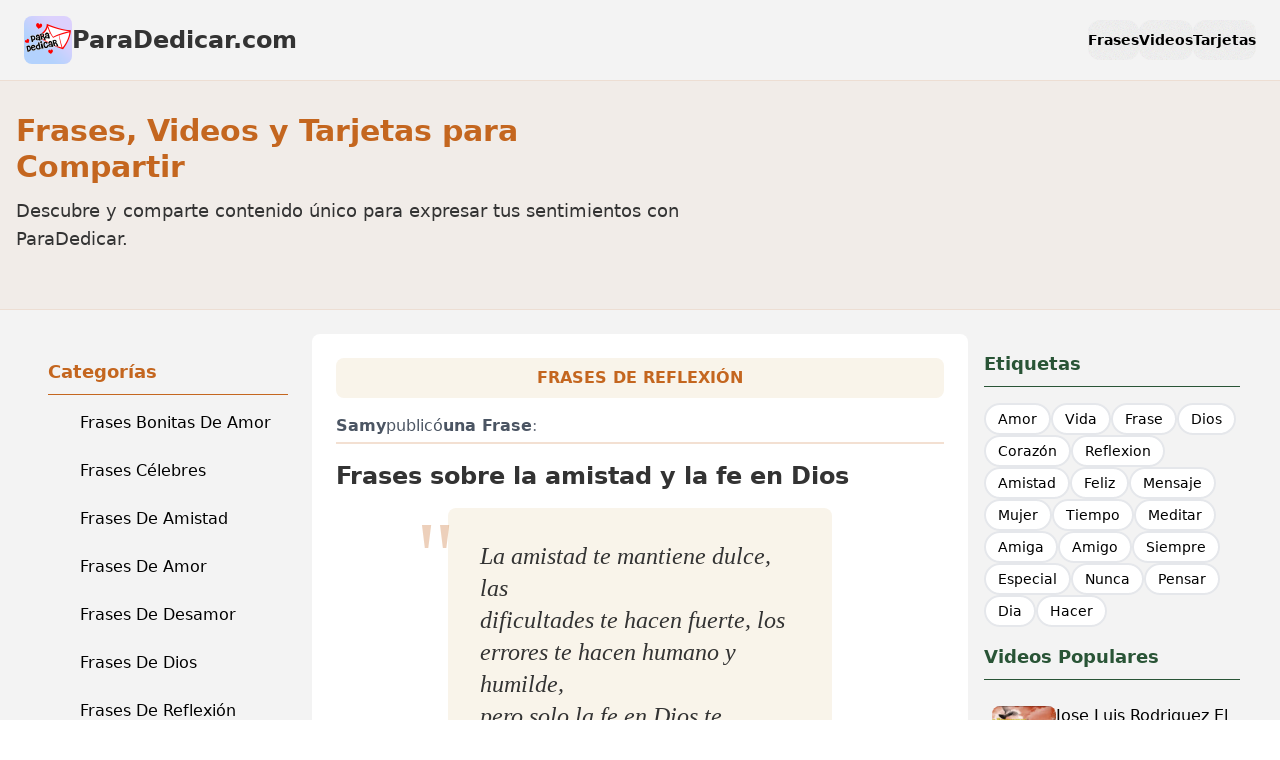

--- FILE ---
content_type: text/html;charset=utf-8
request_url: https://paradedicar.com/frases/52/la-amistad-te-mantiene-dulce-las-dificultades-te-hacen-fuerte
body_size: 18306
content:
<!DOCTYPE html><html  lang="es"><head><meta charset="utf-8"><meta name="viewport" content="width=device-width, initial-scale=1"><title>Frases sobre la amistad y la fe en Dios | ParaDedicar | ParaDedicar.com</title><style>:where(.btn-social-network[data-v-23ff3680]){width:unset}.btn-social-network[data-v-23ff3680]{align-items:center;cursor:pointer;display:inline-flex;flex-shrink:0;flex-wrap:nowrap;gap:.375rem;justify-content:center;outline-offset:2px;text-align:center;vertical-align:middle;webkit-user-select:none;color:var(--btn-fg);padding-inline:var(--btn-p);-webkit-user-select:none;-moz-user-select:none;user-select:none;--tw-prose-links:var(--btn-fg);background-color:var(--btn-bg);background-image:none,var(--btn-noise);background-size:auto,calc(var(--noise)*100%);border-color:var(--btn-border);border-end-end-radius:var(--join-ee,var(--radius-field));border-end-start-radius:var(--join-es,var(--radius-field));border-start-end-radius:var(--join-se,var(--radius-field));border-start-start-radius:var(--join-ss,var(--radius-field));border-style:solid;border-width:var(--border);box-shadow:0 .5px 0 .5px oklch(100% 0 0/calc(var(--depth)*6%)) inset,var(--btn-shadow);font-size:var(--fontsize,.875rem);font-weight:600;outline-color:var(--btn-color,var(--color-base-content));text-shadow:0 .5px oklch(100% 0 0/calc(var(--depth)*.15));transition-duration:.2s;transition-property:color,background-color,border-color,box-shadow;transition-timing-function:cubic-bezier(0,0,.2,1);--size:calc(var(--size-field, .25rem)*10);--btn-bg:var(--btn-color,var(--color-base-200));--btn-fg:var(--color-base-content);--btn-p:1rem;--btn-border:color-mix(in oklab,var(--btn-bg),#000 calc(var(--depth)*5%));--btn-shadow:0 3px 2px -2px color-mix(in oklab,var(--btn-bg) calc(var(--depth)*30%),#0000),0 4px 3px -2px color-mix(in oklab,var(--btn-bg) calc(var(--depth)*30%),#0000);--btn-noise:var(--fx-noise)}.prose .btn-social-network[data-v-23ff3680]{text-decoration-line:none}@media(hover:hover){.btn-social-network[data-v-23ff3680]:hover{--btn-bg:color-mix(in oklab,var(--btn-color,var(--color-base-200)),#000 7%)}}.btn-social-network[data-v-23ff3680]:focus-visible{isolation:isolate;outline-style:solid;outline-width:2px}.btn-social-network[data-v-23ff3680]:active:not(.btn-active){translate:0 .5px;--btn-bg:color-mix(in oklab,var(--btn-color,var(--color-base-200)),#000 5%);--btn-border:color-mix(in oklab,var(--btn-color,var(--color-base-200)),#000 7%);--btn-shadow:0 0 0 0 oklch(0% 0 0/0),0 0 0 0 oklch(0% 0 0/0)}.btn-social-network[data-v-23ff3680]:is(:disabled,[disabled],.btn-disabled):not(.btn-link,.btn-ghost){background-color:color-mix(in oklab,var(--color-base-content) 10%,transparent);box-shadow:none}.btn-social-network[data-v-23ff3680]:is(:disabled,[disabled],.btn-disabled){pointer-events:none;--btn-border:#0000;--btn-noise:none;--btn-fg:color-mix(in oklch,var(--color-base-content) 20%,#0000)}@media(hover:hover){.btn-social-network[data-v-23ff3680]:is(:disabled,[disabled],.btn-disabled):hover{background-color:color-mix(in oklab,var(--color-neutral) 20%,transparent);pointer-events:none;--btn-border:#0000;--btn-fg:color-mix(in oklch,var(--color-base-content) 20%,#0000)}}.btn-social-network[data-v-23ff3680]:is(input[type=checkbox],input[type=radio]){-webkit-appearance:none;-moz-appearance:none;appearance:none}.btn-social-network[data-v-23ff3680]:is(input[type=checkbox],input[type=radio]):after{content:attr(aria-label)}.btn-social-network[data-v-23ff3680]:where(input:checked:not(.filter .btn)){--btn-color:var(--color-primary);--btn-fg:var(--color-primary-content);isolation:isolate}.btn-social-network[data-v-23ff3680]:not(.btn-active,:hover,:active:focus,:focus-visible){--btn-shadow:"";--btn-bg:#0000;--btn-border:#0000;--btn-noise:none}.btn-social-network[data-v-23ff3680]:not(.btn-active,:hover,:active:focus,:focus-visible):not(:disabled,[disabled],.btn-disabled){outline-color:currentColor;--btn-fg:currentColor}.btn-social-network[data-v-23ff3680]{border-radius:calc(infinity*1px);height:var(--size);padding-inline:0;width:var(--size)}.btn-social-network[data-v-23ff3680]:hover{--tw-border-opacity:1;border-color:rgb(196 102 31/var(--tw-border-opacity,1));--tw-bg-opacity:1;background-color:rgb(196 102 31/var(--tw-bg-opacity,1));--tw-text-opacity:1;color:rgb(243 244 246/var(--tw-text-opacity,1))}</style><style>:where(.social-share-button){align-items:center;display:flex;gap:.5em;text-decoration:none;width:-moz-min-content;width:min-content}:where(.social-share-button__icon){font-size:1.5em}:where(.social-share-button--styled){--color-hover:color-mix(in srgb,var(--color-brand),#000 15%);background-color:var(--color-brand);border-radius:.25rem;color:#fff;font-size:.875rem;line-height:normal;padding:.5rem;transition:all .25s ease-out}:where(.social-share-button--styled):hover{background-color:var(--color-hover)}:where(.social-share-button--styled) :where(.social-share-button__label){padding:0 .5rem}</style><link rel="stylesheet" href="/_nuxt/entry.Bg-6C-2g.css" crossorigin><link rel="stylesheet" href="/_nuxt/default.BX7jBK5p.css" crossorigin><link rel="stylesheet" href="/_nuxt/PostContainer.CyLjwIW5.css" crossorigin><style>:where(.i-heroicons\:chat-bubble-left-right){display:inline-block;width:1em;height:1em;background-color:currentColor;-webkit-mask-image:var(--svg);mask-image:var(--svg);-webkit-mask-repeat:no-repeat;mask-repeat:no-repeat;-webkit-mask-size:100% 100%;mask-size:100% 100%;--svg:url("data:image/svg+xml,%3Csvg xmlns='http://www.w3.org/2000/svg' viewBox='0 0 24 24' width='24' height='24'%3E%3Cpath fill='none' stroke='black' stroke-linecap='round' stroke-linejoin='round' stroke-width='1.5' d='M20.25 8.511c.884.284 1.5 1.128 1.5 2.097v4.286c0 1.136-.847 2.1-1.98 2.193q-.51.041-1.02.072v3.091l-3-3q-2.031 0-4.02-.163a2.1 2.1 0 0 1-.825-.242m9.345-8.334a2 2 0 0 0-.476-.095a48.6 48.6 0 0 0-8.048 0c-1.131.094-1.976 1.057-1.976 2.192v4.286c0 .837.46 1.58 1.155 1.951m9.345-8.334V6.637c0-1.621-1.152-3.026-2.76-3.235A48.5 48.5 0 0 0 11.25 3c-2.115 0-4.198.137-6.24.402c-1.608.209-2.76 1.614-2.76 3.235v6.226c0 1.621 1.152 3.026 2.76 3.235q.865.113 1.74.194V21l4.155-4.155'/%3E%3C/svg%3E")}:where(.i-heroicons\:gift){display:inline-block;width:1em;height:1em;background-color:currentColor;-webkit-mask-image:var(--svg);mask-image:var(--svg);-webkit-mask-repeat:no-repeat;mask-repeat:no-repeat;-webkit-mask-size:100% 100%;mask-size:100% 100%;--svg:url("data:image/svg+xml,%3Csvg xmlns='http://www.w3.org/2000/svg' viewBox='0 0 24 24' width='24' height='24'%3E%3Cpath fill='none' stroke='black' stroke-linecap='round' stroke-linejoin='round' stroke-width='1.5' d='M20.625 11.505v8.25a1.5 1.5 0 0 1-1.5 1.5H4.875a1.5 1.5 0 0 1-1.5-1.5v-8.25m8.25-6.375A2.625 2.625 0 1 0 9 7.755h2.625m0-2.625v2.625m0-2.625a2.625 2.625 0 1 1 2.625 2.625h-2.625m0 0v13.5M3 11.505h18c.621 0 1.125-.504 1.125-1.125v-1.5c0-.622-.504-1.125-1.125-1.125H3c-.621 0-1.125.503-1.125 1.125v1.5c0 .621.504 1.125 1.125 1.125'/%3E%3C/svg%3E")}:where(.i-heroicons\:video-camera){display:inline-block;width:1em;height:1em;background-color:currentColor;-webkit-mask-image:var(--svg);mask-image:var(--svg);-webkit-mask-repeat:no-repeat;mask-repeat:no-repeat;-webkit-mask-size:100% 100%;mask-size:100% 100%;--svg:url("data:image/svg+xml,%3Csvg xmlns='http://www.w3.org/2000/svg' viewBox='0 0 24 24' width='24' height='24'%3E%3Cpath fill='none' stroke='black' stroke-linecap='round' stroke-linejoin='round' stroke-width='1.5' d='m15.75 10.5l4.72-4.72a.75.75 0 0 1 1.28.53v11.38a.75.75 0 0 1-1.28.53l-4.72-4.72M4.5 18.75h9a2.25 2.25 0 0 0 2.25-2.25v-9a2.25 2.25 0 0 0-2.25-2.25h-9A2.25 2.25 0 0 0 2.25 7.5v9a2.25 2.25 0 0 0 2.25 2.25'/%3E%3C/svg%3E")}:where(.i-mdi\:chevron-left){display:inline-block;width:1em;height:1em;background-color:currentColor;-webkit-mask-image:var(--svg);mask-image:var(--svg);-webkit-mask-repeat:no-repeat;mask-repeat:no-repeat;-webkit-mask-size:100% 100%;mask-size:100% 100%;--svg:url("data:image/svg+xml,%3Csvg xmlns='http://www.w3.org/2000/svg' viewBox='0 0 24 24' width='24' height='24'%3E%3Cpath fill='black' d='M15.41 16.58L10.83 12l4.58-4.59L14 6l-6 6l6 6z'/%3E%3C/svg%3E")}:where(.i-mdi\:chevron-right){display:inline-block;width:1em;height:1em;background-color:currentColor;-webkit-mask-image:var(--svg);mask-image:var(--svg);-webkit-mask-repeat:no-repeat;mask-repeat:no-repeat;-webkit-mask-size:100% 100%;mask-size:100% 100%;--svg:url("data:image/svg+xml,%3Csvg xmlns='http://www.w3.org/2000/svg' viewBox='0 0 24 24' width='24' height='24'%3E%3Cpath fill='black' d='M8.59 16.58L13.17 12L8.59 7.41L10 6l6 6l-6 6z'/%3E%3C/svg%3E")}:where(.i-mdi\:content-copy){display:inline-block;width:1em;height:1em;background-color:currentColor;-webkit-mask-image:var(--svg);mask-image:var(--svg);-webkit-mask-repeat:no-repeat;mask-repeat:no-repeat;-webkit-mask-size:100% 100%;mask-size:100% 100%;--svg:url("data:image/svg+xml,%3Csvg xmlns='http://www.w3.org/2000/svg' viewBox='0 0 24 24' width='24' height='24'%3E%3Cpath fill='black' d='M19 21H8V7h11m0-2H8a2 2 0 0 0-2 2v14a2 2 0 0 0 2 2h11a2 2 0 0 0 2-2V7a2 2 0 0 0-2-2m-3-4H4a2 2 0 0 0-2 2v14h2V3h12z'/%3E%3C/svg%3E")}:where(.i-mdi\:facebook){display:inline-block;width:1em;height:1em;background-color:currentColor;-webkit-mask-image:var(--svg);mask-image:var(--svg);-webkit-mask-repeat:no-repeat;mask-repeat:no-repeat;-webkit-mask-size:100% 100%;mask-size:100% 100%;--svg:url("data:image/svg+xml,%3Csvg xmlns='http://www.w3.org/2000/svg' viewBox='0 0 24 24' width='24' height='24'%3E%3Cpath fill='black' d='M12 2.04c-5.5 0-10 4.49-10 10.02c0 5 3.66 9.15 8.44 9.9v-7H7.9v-2.9h2.54V9.85c0-2.51 1.49-3.89 3.78-3.89c1.09 0 2.23.19 2.23.19v2.47h-1.26c-1.24 0-1.63.77-1.63 1.56v1.88h2.78l-.45 2.9h-2.33v7a10 10 0 0 0 8.44-9.9c0-5.53-4.5-10.02-10-10.02'/%3E%3C/svg%3E")}:where(.i-mdi\:menu){display:inline-block;width:1em;height:1em;background-color:currentColor;-webkit-mask-image:var(--svg);mask-image:var(--svg);-webkit-mask-repeat:no-repeat;mask-repeat:no-repeat;-webkit-mask-size:100% 100%;mask-size:100% 100%;--svg:url("data:image/svg+xml,%3Csvg xmlns='http://www.w3.org/2000/svg' viewBox='0 0 24 24' width='24' height='24'%3E%3Cpath fill='black' d='M3 6h18v2H3zm0 5h18v2H3zm0 5h18v2H3z'/%3E%3C/svg%3E")}:where(.i-mdi\:twitter){display:inline-block;width:1em;height:1em;background-color:currentColor;-webkit-mask-image:var(--svg);mask-image:var(--svg);-webkit-mask-repeat:no-repeat;mask-repeat:no-repeat;-webkit-mask-size:100% 100%;mask-size:100% 100%;--svg:url("data:image/svg+xml,%3Csvg xmlns='http://www.w3.org/2000/svg' viewBox='0 0 24 24' width='24' height='24'%3E%3Cpath fill='black' d='M22.46 6c-.77.35-1.6.58-2.46.69c.88-.53 1.56-1.37 1.88-2.38c-.83.5-1.75.85-2.72 1.05C18.37 4.5 17.26 4 16 4c-2.35 0-4.27 1.92-4.27 4.29c0 .34.04.67.11.98C8.28 9.09 5.11 7.38 3 4.79c-.37.63-.58 1.37-.58 2.15c0 1.49.75 2.81 1.91 3.56c-.71 0-1.37-.2-1.95-.5v.03c0 2.08 1.48 3.82 3.44 4.21a4.2 4.2 0 0 1-1.93.07a4.28 4.28 0 0 0 4 2.98a8.52 8.52 0 0 1-5.33 1.84q-.51 0-1.02-.06C3.44 20.29 5.7 21 8.12 21C16 21 20.33 14.46 20.33 8.79c0-.19 0-.37-.01-.56c.84-.6 1.56-1.36 2.14-2.23'/%3E%3C/svg%3E")}</style><link rel="modulepreload" as="script" crossorigin href="/_nuxt/CyquANza.js"><link rel="modulepreload" as="script" crossorigin href="/_nuxt/CMtpz9Os.js"><link rel="modulepreload" as="script" crossorigin href="/_nuxt/DNXcVI2g.js"><link rel="modulepreload" as="script" crossorigin href="/_nuxt/Biv7fTXL.js"><link rel="modulepreload" as="script" crossorigin href="/_nuxt/RIF_E5Yx.js"><link rel="modulepreload" as="script" crossorigin href="/_nuxt/JQ7s-Wzk.js"><link rel="modulepreload" as="script" crossorigin href="/_nuxt/DlAUqK2U.js"><link rel="modulepreload" as="script" crossorigin href="/_nuxt/DGarxsmM.js"><link rel="modulepreload" as="script" crossorigin href="/_nuxt/D9RuP6lN.js"><link rel="modulepreload" as="script" crossorigin href="/_nuxt/BpHR5eUn.js"><link rel="modulepreload" as="script" crossorigin href="/_nuxt/BwxdlO89.js"><link rel="modulepreload" as="script" crossorigin href="/_nuxt/XELTocaN.js"><link rel="modulepreload" as="script" crossorigin href="/_nuxt/7QIF9nW-.js"><link rel="modulepreload" as="script" crossorigin href="/_nuxt/DHyWqYaS.js"><link rel="modulepreload" as="script" crossorigin href="/_nuxt/D_YpgdIp.js"><link rel="preload" as="fetch" fetchpriority="low" crossorigin="anonymous" href="/_nuxt/builds/meta/cc35fbc2-113b-4278-8efa-ced705134954.json"><link rel="icon" type="image/png" href="/favicon-32x32.png" sizes="32x32"><link rel="icon" type="image/png" href="/favicon-16x16.png" sizes="16x16"><link rel="icon" type="image/png" href="/android-chrome-192x192.png" sizes="192x192"><link rel="icon" type="image/png" href="/android-chrome-512x512.png" sizes="512x512"><link rel="icon" type="image/png" href="/apple-touch-icon.png" sizes="180x180"><meta name="description" content="Descubre reflexiones sobre la amistad, la fe y el crecimiento personal con esta hermosa frase. Comparte amor y esperanza con quienes más quieres."><meta property="og:type" content="article"><meta name="robots" content="index,follow"><meta name="google-site-verification" content="qmnJE3lLkAt3nd-QlYYvN0tBoFuFAKmc__UWHzu7haI"><meta property="fb:app_id" content="963492811503485"><meta name="publisher" content="ParaDedicar.com"><meta name="author" content="Samy"><meta property="og:title" content="Frases sobre la amistad y la fe en Dios | ParaDedicar"><meta property="og:description" content="Descubre reflexiones sobre la amistad, la fe y el crecimiento personal con esta hermosa frase. Comparte amor y esperanza con quienes más quieres."><meta property="og:image" content="https://paradedicar.com/images/paradedicar-logo.png"><meta property="og:image:alt" content="ParaDedicar.com"><meta name="twitter:card" content="summary_large_image"><meta name="twitter:title" content="Frases sobre la amistad y la fe en Dios | ParaDedicar"><meta name="twitter:description" content="Descubre reflexiones sobre la amistad, la fe y el crecimiento personal con esta hermosa frase. Comparte amor y esperanza con quienes más quieres."><meta name="twitter:image" content="https://paradedicar.com/images/paradedicar-logo.png"><meta name="twitter:creator" content="Samy"><link rel="canonical" href="https://paradedicar.com/frases/52/la-amistad-te-mantiene-dulce-las-dificultades-te-hacen-fuerte"><script headline="Frases sobre la amistad y la fe en Dios" description="Descubre reflexiones sobre la amistad, la fe y el crecimiento personal con esta hermosa frase. Comparte amor y esperanza con quienes más quieres." datePublished="2014-06-26T10:40:23.000Z" dateModified="2026-01-21T08:58:40.716Z" author="[object Object]" publisher="[object Object]" _resolver="article"></script><meta property="og:url" content="https://paradedicar.com/frases/52/la-amistad-te-mantiene-dulce-las-dificultades-te-hacen-fuerte"><meta name="keywords" content="La Amistad Te Mantiene Dulce, Las Dificultades Te Hacen Fuerte, Los Errores Te Hacen Humano Y Humilde, Pero Solo La Fe En Dios Te Mantiene Firme.!!, Frases De Reflexión, Frases De Amistad, Reflexion, Mensajes, Amor, Amistad"><script type="module" src="/_nuxt/CyquANza.js" crossorigin></script><meta property="og:site_name" content="ParaDedicar.com"></head><body><div id="__nuxt"><div data-theme="light" class="min-h-screen bg-base-100"><!----><div></div><div class="nuxt-loading-indicator" style="position:fixed;top:0;right:0;left:0;pointer-events:none;width:auto;height:3px;opacity:0;background:repeating-linear-gradient(to right,#00dc82 0%,#34cdfe 50%,#0047e1 100%);background-size:0% auto;transform:scaleX(0%);transform-origin:left;transition:transform 0.1s, height 0.4s, opacity 0.4s;z-index:999999;"></div><div data-theme="light" class="min-h-screen flex flex-col bg-pd-bg"><header class="z-20"><div class="container mx-auto p-4 px-6 max-w-7xl"><div class="flex items-center justify-between"><div class="text-2xl font-bold text-pink hover:text-light-pink transition-colors"><a href="/" class="flex items-center gap-2 text-pd-text"><img src="/images/paradedicar-logo-192x192.png" alt="ParaDedicar.com - Frases, Videos y Tarjetas para Dedicar" class="w-12 h-12 rounded-lg"><span class="inline">ParaDedicar.com</span></a></div><nav class="hidden md:flex items-center gap-4"><a href="/frases" class="btn btn-ghost hover:bg-pd-bg-dark hover:text-white border-none rounded-xl"> Frases </a><a href="/videos" class="btn btn-ghost hover:bg-pd-bg-dark hover:text-white border-none rounded-xl"> Videos </a><a href="/tarjetas" class="btn btn-ghost hover:bg-pd-bg-dark hover:text-white border-none rounded-xl"> Tarjetas </a></nav><button class="btn btn-ghost md:hidden hover:bg-pd-bg-dark hover:text-white border-none rounded-xl"><span class="iconify i-mdi:menu" aria-hidden="true" style="font-size:24px;"></span></button></div><!----></div></header><div class="bg-pd-primary/5 border-y border-pd-primary/10 py-8"><div class="container mx-auto px-4 mb-6"><div class="flex flex-col md:flex-row items-center justify-between gap-6"><div class="max-w-2xl" aria-labelledby="layout-hero-title"><p id="layout-hero-title" class="text-3xl font-bold text-pd-primary mb-3">Frases, Videos y Tarjetas para Compartir</p><p class="text-lg text-pd-text">Descubre y comparte contenido único para expresar tus sentimientos con ParaDedicar.</p></div></div></div></div><div class="container mx-auto px-4"></div><div class="container mx-auto p-4 md:p-6 z-10"><div class="flex flex-col lg:flex-row gap-6"><aside class="w-full lg:w-72 order-1 lg:order-0"><div class="sticky top-4"><div class="p-6"><h3 class="text-lg font-bold mb-2 pb-2 border-b border-pd-primary text-pd-primary">Categorías</h3><ul class="space-y-2 transition-all duration-300"><!--[--><li class="font-medium"><a href="/categoria/frases-bonitas-de-amor" class="flex items-center gap-3 px-2 py-2 rounded-md transition-all duration-200 hover:bg-pd-primary/10 hover:translate-x-1 hover:shadow-sm hover:text-pd-primary"><div class="flex-shrink-0 w-5 h-5 mr-1"><span class="iconify i-heroicons:chat-bubble-left-right w-full h-full text-pd-primary" aria-hidden="true" style=""></span></div><span class="min-w-0 flex-1">Frases Bonitas De Amor</span></a></li><li class="font-medium"><a href="/categoria/frases-celebres" class="flex items-center gap-3 px-2 py-2 rounded-md transition-all duration-200 hover:bg-pd-primary/10 hover:translate-x-1 hover:shadow-sm hover:text-pd-primary"><div class="flex-shrink-0 w-5 h-5 mr-1"><span class="iconify i-heroicons:chat-bubble-left-right w-full h-full text-pd-primary" aria-hidden="true" style=""></span></div><span class="min-w-0 flex-1">Frases Célebres</span></a></li><li class="font-medium"><a href="/categoria/frases-de-amistad" class="flex items-center gap-3 px-2 py-2 rounded-md transition-all duration-200 hover:bg-pd-primary/10 hover:translate-x-1 hover:shadow-sm hover:text-pd-primary"><div class="flex-shrink-0 w-5 h-5 mr-1"><span class="iconify i-heroicons:chat-bubble-left-right w-full h-full text-pd-primary" aria-hidden="true" style=""></span></div><span class="min-w-0 flex-1">Frases De Amistad</span></a></li><li class="font-medium"><a href="/categoria/frases-de-amor" class="flex items-center gap-3 px-2 py-2 rounded-md transition-all duration-200 hover:bg-pd-primary/10 hover:translate-x-1 hover:shadow-sm hover:text-pd-primary"><div class="flex-shrink-0 w-5 h-5 mr-1"><span class="iconify i-heroicons:chat-bubble-left-right w-full h-full text-pd-primary" aria-hidden="true" style=""></span></div><span class="min-w-0 flex-1">Frases De Amor</span></a></li><li class="font-medium"><a href="/categoria/frases-de-desamor" class="flex items-center gap-3 px-2 py-2 rounded-md transition-all duration-200 hover:bg-pd-primary/10 hover:translate-x-1 hover:shadow-sm hover:text-pd-primary"><div class="flex-shrink-0 w-5 h-5 mr-1"><span class="iconify i-heroicons:chat-bubble-left-right w-full h-full text-pd-primary" aria-hidden="true" style=""></span></div><span class="min-w-0 flex-1">Frases De Desamor</span></a></li><li class="font-medium"><a href="/categoria/frases-de-dios" class="flex items-center gap-3 px-2 py-2 rounded-md transition-all duration-200 hover:bg-pd-primary/10 hover:translate-x-1 hover:shadow-sm hover:text-pd-primary"><div class="flex-shrink-0 w-5 h-5 mr-1"><span class="iconify i-heroicons:chat-bubble-left-right w-full h-full text-pd-primary" aria-hidden="true" style=""></span></div><span class="min-w-0 flex-1">Frases De Dios</span></a></li><li class="font-medium"><a href="/categoria/frases-de-reflexion" class="flex items-center gap-3 px-2 py-2 rounded-md transition-all duration-200 hover:bg-pd-primary/10 hover:translate-x-1 hover:shadow-sm hover:text-pd-primary"><div class="flex-shrink-0 w-5 h-5 mr-1"><span class="iconify i-heroicons:chat-bubble-left-right w-full h-full text-pd-primary" aria-hidden="true" style=""></span></div><span class="min-w-0 flex-1">Frases De Reflexión</span></a></li><li class="font-medium"><a href="/categoria/frases-dia-de-la-mujer" class="flex items-center gap-3 px-2 py-2 rounded-md transition-all duration-200 hover:bg-pd-primary/10 hover:translate-x-1 hover:shadow-sm hover:text-pd-primary"><div class="flex-shrink-0 w-5 h-5 mr-1"><span class="iconify i-heroicons:chat-bubble-left-right w-full h-full text-pd-primary" aria-hidden="true" style=""></span></div><span class="min-w-0 flex-1">Frases Dia De La Mujer</span></a></li><li class="font-medium"><a href="/categoria/frases-motivadoras" class="flex items-center gap-3 px-2 py-2 rounded-md transition-all duration-200 hover:bg-pd-primary/10 hover:translate-x-1 hover:shadow-sm hover:text-pd-primary"><div class="flex-shrink-0 w-5 h-5 mr-1"><span class="iconify i-heroicons:chat-bubble-left-right w-full h-full text-pd-primary" aria-hidden="true" style=""></span></div><span class="min-w-0 flex-1">Frases Motivadoras</span></a></li><li class="font-medium"><a href="/categoria/frases-para-enamorar" class="flex items-center gap-3 px-2 py-2 rounded-md transition-all duration-200 hover:bg-pd-primary/10 hover:translate-x-1 hover:shadow-sm hover:text-pd-primary"><div class="flex-shrink-0 w-5 h-5 mr-1"><span class="iconify i-heroicons:chat-bubble-left-right w-full h-full text-pd-primary" aria-hidden="true" style=""></span></div><span class="min-w-0 flex-1">Frases Para Enamorar</span></a></li><li class="font-medium"><a href="/categoria/tarjetas-de-buenas-noches" class="flex items-center gap-3 px-2 py-2 rounded-md transition-all duration-200 hover:bg-pd-primary/10 hover:translate-x-1 hover:shadow-sm hover:text-pd-primary"><div class="flex-shrink-0 w-5 h-5 mr-1"><span class="iconify i-heroicons:gift w-full h-full text-pd-primary" aria-hidden="true" style=""></span></div><span class="min-w-0 flex-1">Tarjetas De Buenas Noches</span></a></li><li class="font-medium"><a href="/categoria/tarjetas-de-buenos-dias" class="flex items-center gap-3 px-2 py-2 rounded-md transition-all duration-200 hover:bg-pd-primary/10 hover:translate-x-1 hover:shadow-sm hover:text-pd-primary"><div class="flex-shrink-0 w-5 h-5 mr-1"><span class="iconify i-heroicons:gift w-full h-full text-pd-primary" aria-hidden="true" style=""></span></div><span class="min-w-0 flex-1">Tarjetas De Buenos Días</span></a></li><li class="font-medium"><a href="/categoria/tarjetas-de-cumpleanos" class="flex items-center gap-3 px-2 py-2 rounded-md transition-all duration-200 hover:bg-pd-primary/10 hover:translate-x-1 hover:shadow-sm hover:text-pd-primary"><div class="flex-shrink-0 w-5 h-5 mr-1"><span class="iconify i-heroicons:gift w-full h-full text-pd-primary" aria-hidden="true" style=""></span></div><span class="min-w-0 flex-1">Tarjetas De Cumpleaños</span></a></li><li class="font-medium"><a href="/categoria/tarjetas-dia-de-la-madre" class="flex items-center gap-3 px-2 py-2 rounded-md transition-all duration-200 hover:bg-pd-primary/10 hover:translate-x-1 hover:shadow-sm hover:text-pd-primary"><div class="flex-shrink-0 w-5 h-5 mr-1"><span class="iconify i-heroicons:gift w-full h-full text-pd-primary" aria-hidden="true" style=""></span></div><span class="min-w-0 flex-1">Tarjetas Día De La Madre</span></a></li><li class="font-medium"><a href="/categoria/videos-atrevidos" class="flex items-center gap-3 px-2 py-2 rounded-md transition-all duration-200 hover:bg-pd-primary/10 hover:translate-x-1 hover:shadow-sm hover:text-pd-primary"><div class="flex-shrink-0 w-5 h-5 mr-1"><span class="iconify i-heroicons:video-camera w-full h-full text-pd-primary" aria-hidden="true" style=""></span></div><span class="min-w-0 flex-1">Videos Atrevidos</span></a></li><li class="font-medium"><a href="/categoria/videos-con-letra" class="flex items-center gap-3 px-2 py-2 rounded-md transition-all duration-200 hover:bg-pd-primary/10 hover:translate-x-1 hover:shadow-sm hover:text-pd-primary"><div class="flex-shrink-0 w-5 h-5 mr-1"><span class="iconify i-heroicons:video-camera w-full h-full text-pd-primary" aria-hidden="true" style=""></span></div><span class="min-w-0 flex-1">Videos Con Letra</span></a></li><li class="font-medium"><a href="/categoria/videos-de-amor" class="flex items-center gap-3 px-2 py-2 rounded-md transition-all duration-200 hover:bg-pd-primary/10 hover:translate-x-1 hover:shadow-sm hover:text-pd-primary"><div class="flex-shrink-0 w-5 h-5 mr-1"><span class="iconify i-heroicons:video-camera w-full h-full text-pd-primary" aria-hidden="true" style=""></span></div><span class="min-w-0 flex-1">Videos De Amor</span></a></li><li class="font-medium"><a href="/categoria/videos-de-desamor" class="flex items-center gap-3 px-2 py-2 rounded-md transition-all duration-200 hover:bg-pd-primary/10 hover:translate-x-1 hover:shadow-sm hover:text-pd-primary"><div class="flex-shrink-0 w-5 h-5 mr-1"><span class="iconify i-heroicons:video-camera w-full h-full text-pd-primary" aria-hidden="true" style=""></span></div><span class="min-w-0 flex-1">Videos De Desamor</span></a></li><li class="font-medium"><a href="/categoria/videos-para-cumpleanos" class="flex items-center gap-3 px-2 py-2 rounded-md transition-all duration-200 hover:bg-pd-primary/10 hover:translate-x-1 hover:shadow-sm hover:text-pd-primary"><div class="flex-shrink-0 w-5 h-5 mr-1"><span class="iconify i-heroicons:video-camera w-full h-full text-pd-primary" aria-hidden="true" style=""></span></div><span class="min-w-0 flex-1">Videos Para Cumpleaños</span></a></li><li class="font-medium"><a href="/categoria/videos-para-dedicar" class="flex items-center gap-3 px-2 py-2 rounded-md transition-all duration-200 hover:bg-pd-primary/10 hover:translate-x-1 hover:shadow-sm hover:text-pd-primary"><div class="flex-shrink-0 w-5 h-5 mr-1"><span class="iconify i-heroicons:video-camera w-full h-full text-pd-primary" aria-hidden="true" style=""></span></div><span class="min-w-0 flex-1">Videos Para Dedicar</span></a></li><li class="font-medium"><a href="/categoria/videos-para-dedicar-a-tu-pareja" class="flex items-center gap-3 px-2 py-2 rounded-md transition-all duration-200 hover:bg-pd-primary/10 hover:translate-x-1 hover:shadow-sm hover:text-pd-primary"><div class="flex-shrink-0 w-5 h-5 mr-1"><span class="iconify i-heroicons:video-camera w-full h-full text-pd-primary" aria-hidden="true" style=""></span></div><span class="min-w-0 flex-1">Videos Para Dedicar A Tu Pareja</span></a></li><li class="font-medium"><a href="/categoria/videos-para-despedirse" class="flex items-center gap-3 px-2 py-2 rounded-md transition-all duration-200 hover:bg-pd-primary/10 hover:translate-x-1 hover:shadow-sm hover:text-pd-primary"><div class="flex-shrink-0 w-5 h-5 mr-1"><span class="iconify i-heroicons:video-camera w-full h-full text-pd-primary" aria-hidden="true" style=""></span></div><span class="min-w-0 flex-1">Videos Para Despedirse</span></a></li><li class="font-medium"><a href="/categoria/videos-para-parejas" class="flex items-center gap-3 px-2 py-2 rounded-md transition-all duration-200 hover:bg-pd-primary/10 hover:translate-x-1 hover:shadow-sm hover:text-pd-primary"><div class="flex-shrink-0 w-5 h-5 mr-1"><span class="iconify i-heroicons:video-camera w-full h-full text-pd-primary" aria-hidden="true" style=""></span></div><span class="min-w-0 flex-1">Videos Para Parejas</span></a></li><li class="font-medium"><a href="/categoria/videos-para-pedir-perdon" class="flex items-center gap-3 px-2 py-2 rounded-md transition-all duration-200 hover:bg-pd-primary/10 hover:translate-x-1 hover:shadow-sm hover:text-pd-primary"><div class="flex-shrink-0 w-5 h-5 mr-1"><span class="iconify i-heroicons:video-camera w-full h-full text-pd-primary" aria-hidden="true" style=""></span></div><span class="min-w-0 flex-1">Videos Para Pedir Perdón</span></a></li><li class="font-medium"><a href="/categoria/videos-para-reconciliarse" class="flex items-center gap-3 px-2 py-2 rounded-md transition-all duration-200 hover:bg-pd-primary/10 hover:translate-x-1 hover:shadow-sm hover:text-pd-primary"><div class="flex-shrink-0 w-5 h-5 mr-1"><span class="iconify i-heroicons:video-camera w-full h-full text-pd-primary" aria-hidden="true" style=""></span></div><span class="min-w-0 flex-1">Videos Para Reconciliarse</span></a></li><li class="font-medium"><a href="/categoria/videos-para-recordar" class="flex items-center gap-3 px-2 py-2 rounded-md transition-all duration-200 hover:bg-pd-primary/10 hover:translate-x-1 hover:shadow-sm hover:text-pd-primary"><div class="flex-shrink-0 w-5 h-5 mr-1"><span class="iconify i-heroicons:video-camera w-full h-full text-pd-primary" aria-hidden="true" style=""></span></div><span class="min-w-0 flex-1">Videos Para Recordar</span></a></li><li class="font-medium"><a href="/categoria/videos-romanticos" class="flex items-center gap-3 px-2 py-2 rounded-md transition-all duration-200 hover:bg-pd-primary/10 hover:translate-x-1 hover:shadow-sm hover:text-pd-primary"><div class="flex-shrink-0 w-5 h-5 mr-1"><span class="iconify i-heroicons:video-camera w-full h-full text-pd-primary" aria-hidden="true" style=""></span></div><span class="min-w-0 flex-1">Videos Románticos</span></a></li><li class="font-medium"><a href="/categoria/videos-romanticos-con-letra" class="flex items-center gap-3 px-2 py-2 rounded-md transition-all duration-200 hover:bg-pd-primary/10 hover:translate-x-1 hover:shadow-sm hover:text-pd-primary"><div class="flex-shrink-0 w-5 h-5 mr-1"><span class="iconify i-heroicons:video-camera w-full h-full text-pd-primary" aria-hidden="true" style=""></span></div><span class="min-w-0 flex-1">Videos Románticos Con Letra</span></a></li><li class="font-medium"><a href="/categoria/videos-sobre-el-futuro" class="flex items-center gap-3 px-2 py-2 rounded-md transition-all duration-200 hover:bg-pd-primary/10 hover:translate-x-1 hover:shadow-sm hover:text-pd-primary"><div class="flex-shrink-0 w-5 h-5 mr-1"><span class="iconify i-heroicons:video-camera w-full h-full text-pd-primary" aria-hidden="true" style=""></span></div><span class="min-w-0 flex-1">Videos Sobre El Futuro</span></a></li><!--]--></ul></div></div></aside><main class="flex-1 order-0 lg:order-1 text-pd-text rounded-lg p-6 bg-white"><article class="space-y-4 text-pd-text bg-white"><div class="flex flex-wrap justify-center gap-3 bg-pd-bg-primary px-6 py-2 rounded-lg uppercase text-pd-primary font-semibold"><a href="/categoria/frases-de-reflexion" class="hover:text-pd-primary-dark transition-colors" title="Ver más contenido en la categoría Frases De Reflexión">Frases De Reflexión</a></div><div class="text-base text-gray-600 flex flex-wrap items-center gap-1 border-b-2 border-pd-primary/20 mb-2 pb-1"><span class="font-bold">Samy</span><span>publicó</span><a href="/frases/52/la-amistad-te-mantiene-dulce-las-dificultades-te-hacen-fuerte" title="La Amistad Te Mantiene Dulce, Las Dificultades Te Hacen Fuerte, Los Errores Te Hacen Humano Y Humilde, Pero Solo La Fe En Dios Te Mantiene Firme.!!" class="font-bold hover:text-secondary">una Frase</a><span class="text-gray-500">:</span></div><h1 class="text-2xl font-bold mb-6">Frases sobre la amistad y la fe en Dios</h1><!--[--><div class="whitespace-pre-line bg-pd-bg-light rounded-lg p-8 max-w-sm w-auto mx-auto relative"><div class="absolute -left-8 -top-0 text-8xl text-pd-primary opacity-30 font-serif">&quot;</div><div class="absolute -right-8 -bottom-0 text-8xl text-pd-primary opacity-30 font-serif rotate-180">&quot;</div><h2 class="whitespace-pre-line text-2xl w-auto font-serif italic text-pd-text">La amistad te mantiene dulce, las
dificultades te hacen fuerte, los 
errores te hacen humano y humilde,
pero solo la fe en Dios te mantiene
firme.!!</h2><!----></div><div class="relative w-full flex justify-center"><button class="btn bg-pd-primary hover:bg-pd-primary-dark text-white border-none flex items-center gap-2"><span class="iconify i-mdi:content-copy relative -top-[1px]" aria-hidden="true" style="font-size:24px;"></span> Copiar frase para compartirla</button></div><div class="flex justify-center"><div class="flex justify-center"><span></span></div></div><div class="flex flex-wrap gap-2 items-center justify-center p-4"><h4 class="w-full block text-sm text-center font-medium">¡Comparte esta frase!</h4><div class="grid grid-cols-4 gap-2 w-full"><!--[--><a class="social-share-button social-share-button--facebook social-share-button--styled btn btn-outline btn-sm hover:text-white hover:bg-[#1877F2] hover:border-[#1877F2] border-[#1877F2] text-[#1877F2] w-full" href="https://www.facebook.com/sharer/sharer.php?u=https://paradedicar.com/frases/52/la-amistad-te-mantiene-dulce-las-dificultades-te-hacen-fuerte" style="--color-brand:#0866FF;" aria-label="Share with Facebook" target="_blank"><!--[--><svg class="social-share-button__icon" xmlns="http://www.w3.org/2000/svg" aria-hidden="true" role="img" width="1em" height="1em" viewBox="0 0 24 24"><path fill="currentColor" d="M14 13.5h2.5l1-4H14v-2c0-1.03 0-2 2-2h1.5V2.14c-.326-.043-1.557-.14-2.857-.14C11.928 2 10 3.657 10 6.7v2.8H7v4h3V22h4z"></path></svg><!--]--><span class="social-share-button__label"><!--[-->Facebook<!--]--></span></a><a class="social-share-button social-share-button--x social-share-button--styled btn btn-outline btn-sm hover:text-white hover:bg-[#000000] hover:border-[#000000] border-[#000000] text-[#000000] w-full" href="https://x.com/intent/post?url=https://paradedicar.com/frases/52/la-amistad-te-mantiene-dulce-las-dificultades-te-hacen-fuerte" style="--color-brand:#000000;" aria-label="Share with X" target="_blank"><!--[--><svg class="social-share-button__icon" xmlns="http://www.w3.org/2000/svg" aria-hidden="true" role="img" width="1em" height="1em" viewBox="0 0 24 24"><path fill="currentColor" d="M18.205 2.25h3.308l-7.227 8.26l8.502 11.24H16.13l-5.214-6.817L4.95 21.75H1.64l7.73-8.835L1.215 2.25H8.04l4.713 6.231zm-1.161 17.52h1.833L7.045 4.126H5.078z"></path></svg><!--]--><span class="social-share-button__label"><!--[-->X<!--]--></span></a><a class="social-share-button social-share-button--whatsapp social-share-button--styled btn btn-outline btn-sm hover:text-white hover:bg-[#25D366] hover:border-[#25D366] border-[#25D366] text-[#25D366] w-full" href="https://api.whatsapp.com/send?text=https://paradedicar.com/frases/52/la-amistad-te-mantiene-dulce-las-dificultades-te-hacen-fuerte" style="--color-brand:#25D366;" aria-label="Share with WhatsApp" target="_blank"><!--[--><svg class="social-share-button__icon" xmlns="http://www.w3.org/2000/svg" aria-hidden="true" role="img" width="1em" height="1em" viewBox="0 0 24 24"><path fill="currentColor" d="m7.254 18.494l.724.423A7.953 7.953 0 0 0 12.001 20a8 8 0 1 0-8-8a7.95 7.95 0 0 0 1.084 4.024l.422.724l-.653 2.401zM2.005 22l1.352-4.968A9.953 9.953 0 0 1 2.001 12c0-5.523 4.477-10 10-10s10 4.477 10 10s-4.477 10-10 10a9.954 9.954 0 0 1-5.03-1.355zM8.392 7.308c.134-.01.269-.01.403-.004c.054.004.108.01.162.016c.159.018.334.115.393.249c.298.676.588 1.357.868 2.04c.062.152.025.347-.093.537c-.06.097-.154.233-.263.372c-.113.145-.356.411-.356.411s-.099.118-.061.265c.014.056.06.137.102.205l.059.095c.256.427.6.86 1.02 1.268c.12.116.237.235.363.346c.468.413.998.75 1.57 1l.005.002c.085.037.128.057.252.11c.062.026.126.048.191.066a.35.35 0 0 0 .367-.13c.724-.877.79-.934.796-.934v.002a.482.482 0 0 1 .378-.127c.06.004.121.015.177.04c.531.243 1.4.622 1.4.622l.582.261c.098.047.187.158.19.265c.004.067.01.175-.013.373c-.032.259-.11.57-.188.733a1.158 1.158 0 0 1-.21.302a2.381 2.381 0 0 1-.33.288c-.082.062-.125.09-.125.09a5.063 5.063 0 0 1-.383.22a1.99 1.99 0 0 1-.833.23c-.185.01-.37.024-.556.014c-.008 0-.568-.087-.568-.087a9.448 9.448 0 0 1-3.84-2.046c-.226-.199-.436-.413-.65-.626c-.888-.885-1.561-1.84-1.97-2.742a3.472 3.472 0 0 1-.33-1.413a2.73 2.73 0 0 1 .565-1.68c.073-.094.142-.192.261-.305c.126-.12.207-.184.294-.228a.961.961 0 0 1 .371-.1"></path></svg><!--]--><span class="social-share-button__label"><!--[-->WhatsApp<!--]--></span></a><a class="social-share-button social-share-button--linkedin social-share-button--styled btn btn-outline btn-sm hover:text-white hover:bg-[#0A66C2] hover:border-[#0A66C2] border-[#0A66C2] text-[#0A66C2] w-full" href="https://www.linkedin.com/sharing/share-offsite/?url=https://paradedicar.com/frases/52/la-amistad-te-mantiene-dulce-las-dificultades-te-hacen-fuerte" style="--color-brand:#0A66C2;" aria-label="Share with LinkedIn" target="_blank"><!--[--><svg class="social-share-button__icon" xmlns="http://www.w3.org/2000/svg" aria-hidden="true" role="img" width="1em" height="1em" viewBox="0 0 24 24"><path fill="currentColor" d="M6.94 5a2 2 0 1 1-4-.002a2 2 0 0 1 4 .002M7 8.48H3V21h4zm6.32 0H9.34V21h3.94v-6.57c0-3.66 4.77-4 4.77 0V21H22v-7.93c0-6.17-7.06-5.94-8.72-2.91z"></path></svg><!--]--><span class="social-share-button__label"><!--[-->LinkedIn<!--]--></span></a><a class="social-share-button social-share-button--pinterest social-share-button--styled btn btn-outline btn-sm hover:text-white hover:bg-[#E60023] hover:border-[#E60023] border-[#E60023] text-[#E60023] w-full" href="https://pinterest.com/pin/create/button/?url=https://paradedicar.com/frases/52/la-amistad-te-mantiene-dulce-las-dificultades-te-hacen-fuerte" style="--color-brand:#BD081C;" aria-label="Share with Pinterest" target="_blank"><!--[--><svg class="social-share-button__icon" xmlns="http://www.w3.org/2000/svg" aria-hidden="true" role="img" width="1em" height="1em" viewBox="-4.5 -2 24 24"><path fill="currentColor" d="M6.17 13.097c-.506 2.726-1.122 5.34-2.95 6.705c-.563-4.12.829-7.215 1.475-10.5c-1.102-1.91.133-5.755 2.457-4.808c2.86 1.166-2.477 7.102 1.106 7.844c3.741.774 5.269-6.683 2.949-9.109C7.855-.272 1.45 3.15 2.238 8.163c.192 1.226 1.421 1.598.491 3.29C.584 10.962-.056 9.22.027 6.897C.159 3.097 3.344.435 6.538.067c4.04-.466 7.831 1.527 8.354 5.44c.59 4.416-1.823 9.2-6.142 8.855c-1.171-.093-1.663-.69-2.58-1.265"></path></svg><!--]--><span class="social-share-button__label"><!--[-->Pinterest<!--]--></span></a><a class="social-share-button social-share-button--threads social-share-button--styled btn btn-outline btn-sm hover:text-white hover:bg-[#000000] hover:border-[#000000] border-[#000000] text-[#000000] w-full" href="https://www.threads.net/intent/post?url=https://paradedicar.com/frases/52/la-amistad-te-mantiene-dulce-las-dificultades-te-hacen-fuerte" style="--color-brand:#000000;" aria-label="Share with Threads" target="_blank"><!--[--><svg class="social-share-button__icon" xmlns="http://www.w3.org/2000/svg" aria-hidden="true" role="img" width="1em" height="1em" viewBox="0 0 24 24"><path fill="currentColor" d="M16.705 11.108c-.162-2.987-1.794-4.697-4.534-4.714c-1.652-.01-3.033.69-3.879 1.973L9.8 9.4c.634-.961 1.635-1.16 2.36-1.153c.903.006 1.583.268 2.024.78c.32.372.535.887.642 1.536q-1.202-.204-2.59-.125c-2.606.15-4.28 1.67-4.168 3.781c.057 1.071.59 1.993 1.502 2.595c.77.509 1.764.757 2.795.701c1.363-.075 2.432-.594 3.178-1.545c.566-.722.924-1.658 1.082-2.836c.65.392 1.13.907 1.397 1.527c.452 1.054.478 2.786-.935 4.198c-1.238 1.236-2.726 1.772-4.975 1.788c-2.495-.018-4.382-.819-5.608-2.378c-1.15-1.46-1.743-3.57-1.765-6.269c.022-2.7.616-4.809 1.765-6.27c1.226-1.559 3.113-2.359 5.608-2.377c2.513.019 4.432.822 5.706 2.39c.625.768 1.095 1.734 1.406 2.86l1.766-.47c-.377-1.387-.969-2.582-1.774-3.573c-1.633-2.01-4.033-3.039-7.11-3.06c-3.071.021-5.432 1.055-7.019 3.071c-1.411 1.795-2.14 4.306-2.164 7.436c.024 3.13.753 5.627 2.164 7.422c1.587 2.016 3.96 3.05 7.03 3.071c2.731-.019 4.655-.734 6.24-2.317c2.075-2.073 2.012-4.67 1.329-6.264c-.525-1.225-1.57-2.206-2.98-2.81m-4.438 4.557c-1.142.064-2.328-.448-2.387-1.546c-.043-.814.58-1.722 2.457-1.83a9.4 9.4 0 0 1 2.533.174c-.216 2.702-1.485 3.14-2.603 3.202"></path></svg><!--]--><span class="social-share-button__label"><!--[-->Threads<!--]--></span></a><a class="social-share-button social-share-button--telegram social-share-button--styled btn btn-outline btn-sm hover:text-white hover:bg-[#26A5E4] hover:border-[#26A5E4] border-[#26A5E4] text-[#26A5E4] w-full" href="https://t.me/share/url?url=https://paradedicar.com/frases/52/la-amistad-te-mantiene-dulce-las-dificultades-te-hacen-fuerte" style="--color-brand:#26A5E4;" aria-label="Share with Telegram" target="_blank"><!--[--><svg class="social-share-button__icon" xmlns="http://www.w3.org/2000/svg" aria-hidden="true" role="img" width="1em" height="1em" viewBox="0 0 48 48"><path fill="currentColor" d="M41.42 7.309s3.885-1.515 3.56 2.164c-.107 1.515-1.078 6.818-1.834 12.553l-2.59 16.99s-.216 2.489-2.159 2.922c-1.942.432-4.856-1.515-5.396-1.948c-.432-.325-8.094-5.195-10.792-7.575c-.756-.65-1.62-1.948.108-3.463L33.649 18.13c1.295-1.3 2.59-4.33-2.806-.65l-15.11 10.28s-1.727 1.083-4.964.109l-7.016-2.165s-2.59-1.623 1.835-3.246c10.793-5.086 24.068-10.28 35.831-15.15"></path></svg><!--]--><span class="social-share-button__label"><!--[-->Telegram<!--]--></span></a><a class="social-share-button social-share-button--email social-share-button--styled btn btn-outline btn-sm hover:text-white hover:bg-[#FFC107] hover:border-[#FFC107] border-[#FFC107] text-[#FFC107] w-full" href="mailto:?body=https://paradedicar.com/frases/52/la-amistad-te-mantiene-dulce-las-dificultades-te-hacen-fuerte" style="--color-brand:#7e7e7e;" aria-label="Share with Email" target="_blank"><!--[--><svg class="social-share-button__icon" xmlns="http://www.w3.org/2000/svg" aria-hidden="true" role="img" width="1em" height="1em" viewBox="0 0 24 24"><path fill="currentColor" d="M20 4H4c-1.1 0-2 .9-2 2v12c0 1.1.9 2 2 2h16c1.1 0 2-.9 2-2V6c0-1.1-.9-2-2-2m-.4 4.25l-6.54 4.09c-.65.41-1.47.41-2.12 0L4.4 8.25a.85.85 0 1 1 .9-1.44L12 11l6.7-4.19a.85.85 0 1 1 .9 1.44"></path></svg><!--]--><span class="social-share-button__label"><!--[-->Email<!--]--></span></a><!--]--></div></div><div class="flex justify-center"><span></span></div><div class="mt-4"><h4 class="text-sm font-medium mb-2">Categorías:</h4><div class="flex flex-wrap gap-2"><!--[--><a href="/categoria/frases-de-reflexion" class="text-sm text-secondary hover:text-secondary-focus underline decoration-dotted underline-offset-4 transition-colors" title="Ver más contenido en la categoría Frases De Reflexión"> #Frases De Reflexión</a><a href="/categoria/frases-de-amistad" class="text-sm text-secondary hover:text-secondary-focus underline decoration-dotted underline-offset-4 transition-colors" title="Ver más contenido en la categoría Frases De Amistad"> #Frases De Amistad</a><!--]--></div></div><div class="mt-4"><h4 class="text-sm font-medium mb-2">Etiquetas:</h4><div class="flex flex-wrap gap-2"><!--[--><a href="/tag/reflexion" class="text-sm text-gray-500 hover:text-gray-700 underline decoration-dotted underline-offset-4 transition-colors" title="Frases, tarjetas y videos para dedicar con la etiqueta &#39;Reflexion&#39;"> #Reflexion</a><a href="/tag/mensajes" class="text-sm text-gray-500 hover:text-gray-700 underline decoration-dotted underline-offset-4 transition-colors" title="Frases, tarjetas y videos para dedicar con la etiqueta &#39;Mensajes&#39;"> #Mensajes</a><a href="/tag/amor" class="text-sm text-gray-500 hover:text-gray-700 underline decoration-dotted underline-offset-4 transition-colors" title="Frases, tarjetas y videos para dedicar con la etiqueta &#39;Amor&#39;"> #Amor</a><a href="/tag/amistad" class="text-sm text-gray-500 hover:text-gray-700 underline decoration-dotted underline-offset-4 transition-colors" title="Frases, tarjetas y videos para dedicar con la etiqueta &#39;Amistad&#39;"> #Amistad</a><!--]--></div></div><div class="stats w-full text-center"><div class="stat"><div class="stat-title">Fecha</div><div class="stat-value text-sm">26/06/2014</div></div><div class="stat"><div class="stat-title">Autor/a</div><div class="stat-value text-sm">Samy</div></div><div class="stat"><div class="stat-title">Visitas</div><div class="stat-value text-sm">3862</div></div></div><hr><div class="space-y-4 mt-8"><h2 class="text-lg font-semibold text-center text-pd-primary">Navegación de Contenido</h2><div class="flex justify-between items-stretch gap-4"><a href="/frases/51/te-mando-un-abrazo-por-si-tienesfrio-una-sonrisa" class="flex-1 flex flex-col items-start gap-2 p-4 rounded-lg border border-pd-bg-dark hover:border-pd-primary hover:shadow-md transition-all text-pd-text hover:text-pd-text-dark" rel="prev"><div class="flex items-center gap-2 text-pd-primary"><span class="iconify i-mdi:chevron-left" aria-hidden="true" style="font-size:20px;"></span><span class="text-sm font-medium">Anterior</span></div><span class="text-sm line-clamp-2">Te Mando Un Abrazo, Por Si Tienes Frío... Una Sonrisa, Por Si Estás Triste. Un Ángel, Para Que Te Cuide... Y Éste Mensaje Para Que Te Acuerdes De Mí.</span></a><a href="/frases/53/un-dia-el-amor-le-pregunto-a-la-amistad-para" class="flex-1 flex flex-col items-end gap-2 p-4 rounded-lg border border-pd-bg-dark hover:border-pd-primary hover:shadow-md transition-all text-pd-text hover:text-pd-text-dark" rel="next"><div class="flex items-center gap-2 text-pd-primary"><span class="text-sm font-medium">Siguiente</span><span class="iconify i-mdi:chevron-right" aria-hidden="true" style="font-size:20px;"></span></div><span class="text-sm line-clamp-2 text-right">Un Día El Amor Le Preguntó A La Amistad; ¿para Que Existes Tú Si Ya Estoy Yo? Y Ésta Le Respondió: Para Llevar Una Sonrisa Donde Tú Dejes Una Lágrima.</span></a></div></div><!--]--></article></main><aside class="w-full lg:w-72 order-3"><div class="sticky top-4"><div class="rounded-lg p-4"><h3 class="text-lg font-bold mb-4 pb-2 border-b border-pd-title text-pd-title">Etiquetas</h3><button class="lg:hidden btn btn-sm mb-2">Ver etiquetas populares</button><div class="hidden lg:flex flex flex-wrap gap-2 mb-4"><!--[--><a href="/tag/amor" class="px-3 py-1 text-sm border-2 border-light-blue bg-white hover:bg-pink hover:border-pink hover:text-pd-primary hover:border-pd-primary rounded-full transition-colors" title="Ver frases, tarjetas y videos para dedicar con la etiqueta &#39;Amor&#39;">Amor</a><a href="/tag/vida" class="px-3 py-1 text-sm border-2 border-light-blue bg-white hover:bg-pink hover:border-pink hover:text-pd-primary hover:border-pd-primary rounded-full transition-colors" title="Ver frases, tarjetas y videos para dedicar con la etiqueta &#39;Vida&#39;">Vida</a><a href="/tag/frase" class="px-3 py-1 text-sm border-2 border-light-blue bg-white hover:bg-pink hover:border-pink hover:text-pd-primary hover:border-pd-primary rounded-full transition-colors" title="Ver frases, tarjetas y videos para dedicar con la etiqueta &#39;Frase&#39;">Frase</a><a href="/tag/dios" class="px-3 py-1 text-sm border-2 border-light-blue bg-white hover:bg-pink hover:border-pink hover:text-pd-primary hover:border-pd-primary rounded-full transition-colors" title="Ver frases, tarjetas y videos para dedicar con la etiqueta &#39;Dios&#39;">Dios</a><a href="/tag/corazon" class="px-3 py-1 text-sm border-2 border-light-blue bg-white hover:bg-pink hover:border-pink hover:text-pd-primary hover:border-pd-primary rounded-full transition-colors" title="Ver frases, tarjetas y videos para dedicar con la etiqueta &#39;Corazón&#39;">Corazón</a><a href="/tag/reflexion" class="px-3 py-1 text-sm border-2 border-light-blue bg-white hover:bg-pink hover:border-pink hover:text-pd-primary hover:border-pd-primary rounded-full transition-colors" title="Ver frases, tarjetas y videos para dedicar con la etiqueta &#39;Reflexion&#39;">Reflexion</a><a href="/tag/amistad" class="px-3 py-1 text-sm border-2 border-light-blue bg-white hover:bg-pink hover:border-pink hover:text-pd-primary hover:border-pd-primary rounded-full transition-colors" title="Ver frases, tarjetas y videos para dedicar con la etiqueta &#39;Amistad&#39;">Amistad</a><a href="/tag/feliz" class="px-3 py-1 text-sm border-2 border-light-blue bg-white hover:bg-pink hover:border-pink hover:text-pd-primary hover:border-pd-primary rounded-full transition-colors" title="Ver frases, tarjetas y videos para dedicar con la etiqueta &#39;Feliz&#39;">Feliz</a><a href="/tag/mensaje" class="px-3 py-1 text-sm border-2 border-light-blue bg-white hover:bg-pink hover:border-pink hover:text-pd-primary hover:border-pd-primary rounded-full transition-colors" title="Ver frases, tarjetas y videos para dedicar con la etiqueta &#39;Mensaje&#39;">Mensaje</a><a href="/tag/mujer" class="px-3 py-1 text-sm border-2 border-light-blue bg-white hover:bg-pink hover:border-pink hover:text-pd-primary hover:border-pd-primary rounded-full transition-colors" title="Ver frases, tarjetas y videos para dedicar con la etiqueta &#39;Mujer&#39;">Mujer</a><a href="/tag/tiempo" class="px-3 py-1 text-sm border-2 border-light-blue bg-white hover:bg-pink hover:border-pink hover:text-pd-primary hover:border-pd-primary rounded-full transition-colors" title="Ver frases, tarjetas y videos para dedicar con la etiqueta &#39;Tiempo&#39;">Tiempo</a><a href="/tag/meditar" class="px-3 py-1 text-sm border-2 border-light-blue bg-white hover:bg-pink hover:border-pink hover:text-pd-primary hover:border-pd-primary rounded-full transition-colors" title="Ver frases, tarjetas y videos para dedicar con la etiqueta &#39;Meditar&#39;">Meditar</a><a href="/tag/amiga" class="px-3 py-1 text-sm border-2 border-light-blue bg-white hover:bg-pink hover:border-pink hover:text-pd-primary hover:border-pd-primary rounded-full transition-colors" title="Ver frases, tarjetas y videos para dedicar con la etiqueta &#39;Amiga&#39;">Amiga</a><a href="/tag/amigo" class="px-3 py-1 text-sm border-2 border-light-blue bg-white hover:bg-pink hover:border-pink hover:text-pd-primary hover:border-pd-primary rounded-full transition-colors" title="Ver frases, tarjetas y videos para dedicar con la etiqueta &#39;Amigo&#39;">Amigo</a><a href="/tag/siempre" class="px-3 py-1 text-sm border-2 border-light-blue bg-white hover:bg-pink hover:border-pink hover:text-pd-primary hover:border-pd-primary rounded-full transition-colors" title="Ver frases, tarjetas y videos para dedicar con la etiqueta &#39;Siempre&#39;">Siempre</a><a href="/tag/especial" class="px-3 py-1 text-sm border-2 border-light-blue bg-white hover:bg-pink hover:border-pink hover:text-pd-primary hover:border-pd-primary rounded-full transition-colors" title="Ver frases, tarjetas y videos para dedicar con la etiqueta &#39;Especial&#39;">Especial</a><a href="/tag/nunca" class="px-3 py-1 text-sm border-2 border-light-blue bg-white hover:bg-pink hover:border-pink hover:text-pd-primary hover:border-pd-primary rounded-full transition-colors" title="Ver frases, tarjetas y videos para dedicar con la etiqueta &#39;Nunca&#39;">Nunca</a><a href="/tag/pensar" class="px-3 py-1 text-sm border-2 border-light-blue bg-white hover:bg-pink hover:border-pink hover:text-pd-primary hover:border-pd-primary rounded-full transition-colors" title="Ver frases, tarjetas y videos para dedicar con la etiqueta &#39;Pensar&#39;">Pensar</a><a href="/tag/dia" class="px-3 py-1 text-sm border-2 border-light-blue bg-white hover:bg-pink hover:border-pink hover:text-pd-primary hover:border-pd-primary rounded-full transition-colors" title="Ver frases, tarjetas y videos para dedicar con la etiqueta &#39;Dia&#39;">Dia</a><a href="/tag/hacer" class="px-3 py-1 text-sm border-2 border-light-blue bg-white hover:bg-pink hover:border-pink hover:text-pd-primary hover:border-pd-primary rounded-full transition-colors" title="Ver frases, tarjetas y videos para dedicar con la etiqueta &#39;Hacer&#39;">Hacer</a><!--]--></div><h3 class="text-lg font-bold mb-4 pb-2 border-b border-pd-title text-pd-title">Videos Populares</h3><button class="lg:hidden btn btn-sm mb-2">Ver videos populares</button><div class="hidden lg:block space-y-3"><!--[--><a href="/videos/28/jose-luis-rodriguez-el-puma-la-llamada-del-amor-con-letra" class="flex items-center gap-3 p-2 hover:bg-pd-title/10 rounded-lg transition-colors"><img src="/u/2/videos/jose-luis-rodriguez-el-puma-80x80.jpg" alt="Jose Luis Rodriguez El Puma - La Llamada Del Amor (con Letra) – Video para dedicar" class="w-16 h-16 object-cover rounded-lg" width="64" height="64" loading="lazy"><div><h4 class="font-medium line-clamp-2">Jose Luis Rodriguez El Puma - La Llamada Del Amor (con Letra)</h4><p class="text-sm text-gray-500">41318 visitas</p></div></a><a href="/videos/66/como-decir-que-no-carlos-baute-ft-maria-jose-con-letra" class="flex items-center gap-3 p-2 hover:bg-pd-title/10 rounded-lg transition-colors"><img src="/u/2/videos/como-decir-que-no-80x80.jpg" alt="Como Decir Que No - Carlos Baute Ft Maria José (con Letra) – Video para dedicar" class="w-16 h-16 object-cover rounded-lg" width="64" height="64" loading="lazy"><div><h4 class="font-medium line-clamp-2">Como Decir Que No - Carlos Baute Ft Maria José (con Letra)</h4><p class="text-sm text-gray-500">37245 visitas</p></div></a><a href="/videos/2/felipe-pelaez-tan-natural-con-letra" class="flex items-center gap-3 p-2 hover:bg-pd-title/10 rounded-lg transition-colors"><img src="/u/2/videos/felipe-pelaez-tan-natural-con-80x80.jpg" alt="Felipe Peláez -tan Natural (con Letra) – Video para dedicar" class="w-16 h-16 object-cover rounded-lg" width="64" height="64" loading="lazy"><div><h4 class="font-medium line-clamp-2">Felipe Peláez -tan Natural (con Letra)</h4><p class="text-sm text-gray-500">30663 visitas</p></div></a><a href="/videos/34/por-amarte-asi-cristian-castro-letra" class="flex items-center gap-3 p-2 hover:bg-pd-title/10 rounded-lg transition-colors"><img src="/u/2/videos/por-amarte-asi-cristian-80x80.jpg" alt="Por Amarte Así - Cristian Castro - Letra – Video para dedicar" class="w-16 h-16 object-cover rounded-lg" width="64" height="64" loading="lazy"><div><h4 class="font-medium line-clamp-2">Por Amarte Así - Cristian Castro - Letra</h4><p class="text-sm text-gray-500">30023 visitas</p></div></a><a href="/videos/10/diomedes-diaz-tu-cumpleanos-con-letra" class="flex items-center gap-3 p-2 hover:bg-pd-title/10 rounded-lg transition-colors"><img src="/u/2/videos/diomedes-diaz-tu-cumpleanos-80x80.jpg" alt="Diomedes Diaz - Tu Cumpleaños (con Letra) – Video para dedicar" class="w-16 h-16 object-cover rounded-lg" width="64" height="64" loading="lazy"><div><h4 class="font-medium line-clamp-2">Diomedes Diaz - Tu Cumpleaños (con Letra)</h4><p class="text-sm text-gray-500">29180 visitas</p></div></a><a href="/videos/4/ricardo-montaner-tiempo-con-letra" class="flex items-center gap-3 p-2 hover:bg-pd-title/10 rounded-lg transition-colors"><img src="/u/2/videos/ricardo-montaner-tiempo-con-80x80.jpg" alt="Ricardo Montaner - Tiempo (con Letra) – Video para dedicar" class="w-16 h-16 object-cover rounded-lg" width="64" height="64" loading="lazy"><div><h4 class="font-medium line-clamp-2">Ricardo Montaner - Tiempo (con Letra)</h4><p class="text-sm text-gray-500">27445 visitas</p></div></a><a href="/videos/14/no-debemos-terminar-de-los-emigrantes-del-vallenato" class="flex items-center gap-3 p-2 hover:bg-pd-title/10 rounded-lg transition-colors"><img src="/u/2/videos/no-debemos-terminar-los-80x80.jpg" alt="No Debemos Terminar - Los Emigrantes Del Vallenato – Video para dedicar" class="w-16 h-16 object-cover rounded-lg" width="64" height="64" loading="lazy"><div><h4 class="font-medium line-clamp-2">No Debemos Terminar - Los Emigrantes Del Vallenato</h4><p class="text-sm text-gray-500">26261 visitas</p></div></a><a href="/videos/7/loco-enrique-iglesias-feat-romeo-santos-con-letra" class="flex items-center gap-3 p-2 hover:bg-pd-title/10 rounded-lg transition-colors"><img src="/u/2/videos/loco-enrique-iglesias-feat-80x80.jpg" alt="Loco - Enrique Iglesias Feat Romeo Santos (con Letra) – Video para dedicar" class="w-16 h-16 object-cover rounded-lg" width="64" height="64" loading="lazy"><div><h4 class="font-medium line-clamp-2">Loco - Enrique Iglesias Feat Romeo Santos (con Letra)</h4><p class="text-sm text-gray-500">26252 visitas</p></div></a><a href="/videos/271/feliz-cumpleanos-los-embajadores-vallenatos-con-letra" class="flex items-center gap-3 p-2 hover:bg-pd-title/10 rounded-lg transition-colors"><img src="/u/2/videos/feliz-cumpleanos-los-embajadores-80x80.jpg" alt="Feliz Cumpleaños - Los Embajadores Vallenatos (con Letra) – Video para dedicar" class="w-16 h-16 object-cover rounded-lg" width="64" height="64" loading="lazy"><div><h4 class="font-medium line-clamp-2">Feliz Cumpleaños - Los Embajadores Vallenatos (con Letra)</h4><p class="text-sm text-gray-500">23814 visitas</p></div></a><a href="/videos/139/luis-fonsi-quien-te-dijo-eso-con-letra" class="flex items-center gap-3 p-2 hover:bg-pd-title/10 rounded-lg transition-colors"><img src="/u/2/videos/luis-fonsi-quien-te-80x80.jpg" alt="Luis Fonsi - Quien Te Dijo Eso (con Letra) – Video para dedicar" class="w-16 h-16 object-cover rounded-lg" width="64" height="64" loading="lazy"><div><h4 class="font-medium line-clamp-2">Luis Fonsi - Quien Te Dijo Eso (con Letra)</h4><p class="text-sm text-gray-500">23586 visitas</p></div></a><!--]--></div></div></div></aside></div></div><footer class="bg-pd-bg-dark text-gray-100" data-v-23ff3680><div class="container mx-auto p-4 md:p-8 max-w-7xl" data-v-23ff3680><div class="grid grid-cols-1 md:grid-cols-3 gap-8 mb-8" data-v-23ff3680><div data-v-23ff3680><h3 class="font-bold text-lg mb-4 text-pd-bg-light" data-v-23ff3680>Sobre ParaDedicar</h3><p class="text-base italic" data-v-23ff3680> Tu destino para encontrar las mejores frases, videos y tarjetas para compartir y dedicar a tus seres queridos. Expresa tus sentimientos con contenido único y especial. </p></div><div data-v-23ff3680><h3 class="font-bold text-lg mb-4 text-pd-bg-light" data-v-23ff3680>Enlaces Útiles</h3><ul class="space-y-2 text-sm" data-v-23ff3680><li data-v-23ff3680><a href="/frases" class="hover:text-pink" data-v-23ff3680>Frases</a></li><li data-v-23ff3680><a href="/videos" class="hover:text-pink" data-v-23ff3680>Videos</a></li><li data-v-23ff3680><a href="/tarjetas" class="hover:text-pink" data-v-23ff3680>Tarjetas</a></li><li data-v-23ff3680><a href="/login" class="hover:text-pink" data-v-23ff3680>Login</a></li></ul></div><div data-v-23ff3680><!--[--><h3 class="font-bold text-lg mb-4 text-pd-bg-light">Mantente Conectado</h3><form class="mb-8"><div class="form-control"><div class="input-group gap-4 flex items-center"><input type="email" placeholder="Tu email" class="input input-bordered w-full border-pd-bg-light focus:border-pd-primary"><button class="btn bg-pd-primary hover:bg-pd-primary-dark text-white border-none shadow-none">Suscribir</button></div></div></form><!--]--><h3 class="font-bold text-lg mb-2 text-pd-bg-light" data-v-23ff3680>Síguenos en nuestras redes sociales</h3><div class="flex gap-4" data-v-23ff3680><a href="https://www.facebook.com/ParaDedicarWeb" class="btn-social-network" data-v-23ff3680><span class="iconify i-mdi:facebook" aria-hidden="true" style="font-size:24px;" data-v-23ff3680></span></a><a href="https://x.com/ParaDedicar" class="btn-social-network" data-v-23ff3680><span class="iconify i-mdi:twitter" aria-hidden="true" style="font-size:24px;" data-v-23ff3680></span></a></div></div></div><div class="border-t border-pd-bg pt-4 flex flex-col md:flex-row justify-between items-center text-sm text-gray-100" data-v-23ff3680><p data-v-23ff3680>© 2013-2026 ParaDedicar.com - Todos los derechos reservados</p><div class="flex gap-4 mt-2 md:mt-0" data-v-23ff3680><a href="/privacidad" class="hover:text-pink" data-v-23ff3680>Privacidad</a><a href="/terminos-y-condiciones" class="hover:text-pink" data-v-23ff3680>Términos y Condiciones</a></div></div></div></footer></div></div></div><div id="teleports"></div><script type="application/ld+json" data-nuxt-schema-org="true" data-hid="schema-org-graph">{"@context":"https://schema.org","@graph":[{"@id":"https://paradedicar.com/#website","@type":"WebSite","description":"ParaDedicar.com - Encuentra las mejores frases, tarjetas y videos para dedicar. Comparte mensajes especiales, citas inspiradoras y contenido multimedia para expresar tus sentimientos.","name":"ParaDedicar.com","url":"https://paradedicar.com/"},{"@id":"https://paradedicar.com/frases/52/la-amistad-te-mantiene-dulce-las-dificultades-te-hacen-fuerte#webpage","@type":"WebPage","description":"Descubre reflexiones sobre la amistad, la fe y el crecimiento personal con esta hermosa frase. Comparte amor y esperanza con quienes más quieres.","name":"Frases sobre la amistad y la fe en Dios | ParaDedicar","url":"https://paradedicar.com/frases/52/la-amistad-te-mantiene-dulce-las-dificultades-te-hacen-fuerte","isPartOf":{"@id":"https://paradedicar.com/#website"},"potentialAction":[{"@type":"ReadAction","target":["https://paradedicar.com/frases/52/la-amistad-te-mantiene-dulce-las-dificultades-te-hacen-fuerte"]}]}]}</script><script>window.__NUXT__=(function(a,b,c,d,e,f,g,h,i,j,k,l,m,n,o,p,q,r,s,t,u,v,w){return {data:{post:{post:{id:"680851db83668b2d869a1e33",uniqueId:52,title:"La Amistad Te Mantiene Dulce, Las Dificultades Te Hacen Fuerte, Los Errores Te Hacen Humano Y Humilde, Pero Solo La Fe En Dios Te Mantiene Firme.!!",slug:"la-amistad-te-mantiene-dulce-las-dificultades-te-hacen-fuerte",shortSlug:d,content:"La amistad te mantiene dulce, las\ndificultades te hacen fuerte, los \nerrores te hacen humano y humilde,\npero solo la fe en Dios te mantiene\nfirme.!!",expansionStart:"La **amistad** es un regalo invaluable que nos **endulza** la vida. En tiempos difíciles, nos enfrentamos a **retos** que nos forjan y nos enseñan a valorar los momentos de alegría. Esta frase te invita a reflexionar sobre cómo los **errores** nos hacen más **humanos**, y nos recuerdan que la **fe** es la que nos mantiene en pie ante cualquier adversidad.",expansionEnd:"Cuando compartimos esta frase, evocamos en nuestros seres queridos la importancia de la **amistad** y la **resiliencia**. Es un recordatorio poderoso de que, a pesar de las pruebas, siempre hay un camino hacia la **fortaleza**. Su mensaje resuena especialmente en momentos de **desánimo**, ayudando a las personas a encontrar consuelo y esperanza. La **fe** en Dios, que se menciona, es un pilar esencial que nos sostiene y nos guía en tiempos de incertidumbre.\n\nEsta reflexión no solo es elocuente, sino que también sirve como un hermoso recordatorio de que somos parte de un todo. A veces, necesitamos más que palabras para expresar lo que sentimos. Al compartir reflexiones como esta, construimos lazos más fuertes y fomentamos un ambiente de apoyo y amor entre amigos. Así que no dudes en dedicar estas palabras a quienes más lo necesitan, recordándoles que, aunque la vida sea compleja, la **fe** siempre ilumina nuestro camino.",thumbnail:e,externalUrl:e,filename:e,signature:d,visits:3862,status:"PUBLISHED",type:"PHRASE",createdAt:"2014-06-26T10:40:23.000Z",updatedAt:"2026-01-21T08:58:40.716Z",seoTitle:h,seoDescription:"Descubre reflexiones sobre la amistad, la fe y el crecimiento personal con esta hermosa frase. Comparte amor y esperanza con quienes más quieres.",seoKeywords:"amistad, fe en Dios, reflexiones, superación personal, relaciones, apoyo, amor",tags:[{name:i,url:j},{name:"Mensajes",url:"\u002Ftag\u002Fmensajes"},{name:k,url:l},{name:m,url:n}],categories:[{name:o,slug:p,url:q},{name:r,slug:s,url:t}],author:{uniqueId:b,displayName:"Samy",slug:"samy-1",picture:"samy"},url:u},exists:a,previousPost:{title:"Te Mando Un Abrazo, Por Si Tienes Frío... Una Sonrisa, Por Si Estás Triste. Un Ángel, Para Que Te Cuide... Y Éste Mensaje Para Que Te Acuerdes De Mí.",slug:"te-mando-un-abrazo-por-si-tienesfrio-una-sonrisa",url:"\u002Ffrases\u002F51\u002Fte-mando-un-abrazo-por-si-tienesfrio-una-sonrisa"},nextPost:{title:"Un Día El Amor Le Preguntó A La Amistad; ¿para Que Existes Tú Si Ya Estoy Yo? Y Ésta Le Respondió: Para Llevar Una Sonrisa Donde Tú Dejes Una Lágrima.",slug:"un-dia-el-amor-le-pregunto-a-la-amistad-para",url:"\u002Ffrases\u002F53\u002Fun-dia-el-amor-le-pregunto-a-la-amistad-para"}}},state:{"$snuxt-seo-utils:routeRules":{head:f,seoMeta:f},"$sfb-sdk-mounted":c,"$sfb-sdk-ready":c,"$slayout-categories":[{id:"680851d683668b2d869a166d",name:"Frases Bonitas De Amor",slug:"frases-bonitas-de-amor",visits:24945,url:"\u002Fcategoria\u002Ffrases-bonitas-de-amor"},{id:"680851d683668b2d869a166b",name:"Frases Célebres",slug:"frases-celebres",visits:39780,url:"\u002Fcategoria\u002Ffrases-celebres"},{id:"680851d683668b2d869a166c",name:r,slug:s,visits:29435,url:t},{id:"680851d683668b2d869a1667",name:"Frases De Amor",slug:"frases-de-amor",visits:29907,url:"\u002Fcategoria\u002Ffrases-de-amor"},{id:"680851d683668b2d869a1668",name:"Frases De Desamor",slug:"frases-de-desamor",visits:22762,url:"\u002Fcategoria\u002Ffrases-de-desamor"},{id:"680851d683668b2d869a1670",name:"Frases De Dios",slug:"frases-de-dios",visits:31164,url:"\u002Fcategoria\u002Ffrases-de-dios"},{id:"680851d683668b2d869a166a",name:o,slug:p,visits:54304,url:q},{id:"680851d683668b2d869a1671",name:"Frases Dia De La Mujer",slug:"frases-dia-de-la-mujer",visits:20586,url:"\u002Fcategoria\u002Ffrases-dia-de-la-mujer"},{id:"680851d683668b2d869a166e",name:"Frases Motivadoras",slug:"frases-motivadoras",visits:33299,url:"\u002Fcategoria\u002Ffrases-motivadoras"},{id:"680851d683668b2d869a166f",name:"Frases Para Enamorar",slug:"frases-para-enamorar",visits:26411,url:"\u002Fcategoria\u002Ffrases-para-enamorar"},{id:"680851d683668b2d869a1673",name:"Tarjetas De Buenas Noches",slug:"tarjetas-de-buenas-noches",visits:26714,url:"\u002Fcategoria\u002Ftarjetas-de-buenas-noches"},{id:"680851d683668b2d869a1674",name:"Tarjetas De Buenos Días",slug:"tarjetas-de-buenos-dias",visits:30409,url:"\u002Fcategoria\u002Ftarjetas-de-buenos-dias"},{id:"680851d683668b2d869a1672",name:"Tarjetas De Cumpleaños",slug:"tarjetas-de-cumpleanos",visits:3852,url:"\u002Fcategoria\u002Ftarjetas-de-cumpleanos"},{id:"680851d683668b2d869a1675",name:"Tarjetas Día De La Madre",slug:"tarjetas-dia-de-la-madre",visits:12649,url:"\u002Fcategoria\u002Ftarjetas-dia-de-la-madre"},{id:"680851d683668b2d869a165a",name:"Videos Atrevidos",slug:"videos-atrevidos",visits:29301,url:"\u002Fcategoria\u002Fvideos-atrevidos"},{id:"680851d683668b2d869a1665",name:"Videos Con Letra",slug:"videos-con-letra",visits:26242,url:"\u002Fcategoria\u002Fvideos-con-letra"},{id:"680851d683668b2d869a165b",name:"Videos De Amor",slug:"videos-de-amor",visits:175117,url:"\u002Fcategoria\u002Fvideos-de-amor"},{id:"680851d683668b2d869a165c",name:"Videos De Desamor",slug:"videos-de-desamor",visits:20685,url:"\u002Fcategoria\u002Fvideos-de-desamor"},{id:"680851d683668b2d869a1669",name:"Videos Para Cumpleaños",slug:"videos-para-cumpleanos",visits:19320,url:"\u002Fcategoria\u002Fvideos-para-cumpleanos"},{id:"680851d683668b2d869a1659",name:"Videos Para Dedicar",slug:"videos-para-dedicar",visits:29158,url:"\u002Fcategoria\u002Fvideos-para-dedicar"},{id:"680851d683668b2d869a165d",name:"Videos Para Dedicar A Tu Pareja",slug:"videos-para-dedicar-a-tu-pareja",visits:107133,url:"\u002Fcategoria\u002Fvideos-para-dedicar-a-tu-pareja"},{id:"680851d683668b2d869a165e",name:"Videos Para Despedirse",slug:"videos-para-despedirse",visits:22928,url:"\u002Fcategoria\u002Fvideos-para-despedirse"},{id:"680851d683668b2d869a165f",name:"Videos Para Parejas",slug:"videos-para-parejas",visits:17015,url:"\u002Fcategoria\u002Fvideos-para-parejas"},{id:"680851d683668b2d869a1660",name:"Videos Para Pedir Perdón",slug:"videos-para-pedir-perdon",visits:30179,url:"\u002Fcategoria\u002Fvideos-para-pedir-perdon"},{id:"680851d683668b2d869a1661",name:"Videos Para Reconciliarse",slug:"videos-para-reconciliarse",visits:23603,url:"\u002Fcategoria\u002Fvideos-para-reconciliarse"},{id:"680851d683668b2d869a1662",name:"Videos Para Recordar",slug:"videos-para-recordar",visits:12757,url:"\u002Fcategoria\u002Fvideos-para-recordar"},{id:"680851d683668b2d869a1663",name:"Videos Románticos",slug:"videos-romanticos",visits:121510,url:"\u002Fcategoria\u002Fvideos-romanticos"},{id:"680851d683668b2d869a1666",name:"Videos Románticos Con Letra",slug:"videos-romanticos-con-letra",visits:29588,url:"\u002Fcategoria\u002Fvideos-romanticos-con-letra"},{id:"680851d683668b2d869a1664",name:"Videos Sobre El Futuro",slug:"videos-sobre-el-futuro",visits:659,url:"\u002Fcategoria\u002Fvideos-sobre-el-futuro"}],"$slayout-tags":[{id:"680851d783668b2d869a16a1",name:k,slug:"amor",visits:30501,url:l,postsCount:226},{id:"680851d783668b2d869a169a",name:"Vida",slug:"vida",visits:18612,url:"\u002Ftag\u002Fvida",postsCount:157},{id:"680851d783668b2d869a16ef",name:"Frase",slug:"frase",visits:19018,url:"\u002Ftag\u002Ffrase",postsCount:98},{id:"680851d783668b2d869a16b1",name:"Dios",slug:"dios",visits:11274,url:"\u002Ftag\u002Fdios",postsCount:88},{id:"680851d783668b2d869a16cf",name:"Corazón",slug:"corazon",visits:13501,url:"\u002Ftag\u002Fcorazon",postsCount:83},{id:"680851d783668b2d869a169b",name:i,slug:"reflexion",visits:14550,url:j,postsCount:73},{id:"680851d783668b2d869a16b6",name:m,slug:"amistad",visits:13320,url:n,postsCount:68},{id:"680851d783668b2d869a1704",name:"Feliz",slug:"feliz",visits:9067,url:"\u002Ftag\u002Ffeliz",postsCount:60},{id:"680851d783668b2d869a172b",name:"Mensaje",slug:"mensaje",visits:13753,url:"\u002Ftag\u002Fmensaje",postsCount:58},{id:"680851d783668b2d869a16f9",name:"Mujer",slug:"mujer",visits:10738,url:"\u002Ftag\u002Fmujer",postsCount:56},{id:"680851d783668b2d869a1814",name:"Tiempo",slug:"tiempo",visits:8986,url:"\u002Ftag\u002Ftiempo",postsCount:v},{id:"680851d783668b2d869a16ca",name:"Meditar",slug:"meditar",visits:11343,url:"\u002Ftag\u002Fmeditar",postsCount:v},{id:"680851d783668b2d869a1879",name:"Amiga",slug:"amiga",visits:11220,url:"\u002Ftag\u002Famiga",postsCount:49},{id:"680851d783668b2d869a16cc",name:"Amigo",slug:"amigo",visits:10485,url:"\u002Ftag\u002Famigo",postsCount:48},{id:"680851d783668b2d869a1788",name:"Siempre",slug:"siempre",visits:8636,url:"\u002Ftag\u002Fsiempre",postsCount:47},{id:"680851d783668b2d869a1792",name:"Especial",slug:"especial",visits:11430,url:"\u002Ftag\u002Fespecial",postsCount:45},{id:"680851d783668b2d869a16c5",name:"Nunca",slug:"nunca",visits:8306,url:"\u002Ftag\u002Fnunca",postsCount:43},{id:"680851d783668b2d869a16e1",name:"Pensar",slug:"pensar",visits:9512,url:"\u002Ftag\u002Fpensar",postsCount:42},{id:"680851d783668b2d869a16db",name:"Dia",slug:"dia",visits:9179,url:"\u002Ftag\u002Fdia",postsCount:41},{id:"680851d783668b2d869a175d",name:"Hacer",slug:"hacer",visits:8935,url:"\u002Ftag\u002Fhacer",postsCount:40}],"$slayout-videos":[{id:"680851db83668b2d869a1e1b",title:"Jose Luis Rodriguez El Puma - La Llamada Del Amor (con Letra)",slug:"jose-luis-rodriguez-el-puma-la-llamada-del-amor-con-letra",description:"Descubre La Llamada Del Amor de El Puma, la balada perfecta para dedicar a tu ser querido. ¡Conéctate emocionalmente y comparte este hermoso mensaje!",thumbnail:"jose-luis-rodriguez-el-puma",url:"\u002Fvideos\u002F28\u002Fjose-luis-rodriguez-el-puma-la-llamada-del-amor-con-letra",visits:41318,createdAt:"2014-03-22T09:26:48.000Z",author:{uniqueId:b}},{id:"680851db83668b2d869a1e41",title:"Como Decir Que No - Carlos Baute Ft Maria José (con Letra)",slug:"como-decir-que-no-carlos-baute-ft-maria-jose-con-letra",description:"Descubre la poderosa letra de 'Cómo Decir Que No' de Carlos Baute y María José. Una canción ideal para expresar sentimientos y dedicaciones. ¡Escúchala ya!",thumbnail:"como-decir-que-no",url:"\u002Fvideos\u002F66\u002Fcomo-decir-que-no-carlos-baute-ft-maria-jose-con-letra",visits:37245,createdAt:"2014-07-13T00:07:40.000Z",author:{uniqueId:b}},{id:"680851db83668b2d869a1e02",title:"Felipe Peláez -tan Natural (con Letra)",slug:"felipe-pelaez-tan-natural-con-letra",description:"Descubre el emotivo sencillo Tan Natural de Felipe Peláez. Ideal para dedicar a esa persona especial. ¡Comparte amor a través de la música!",thumbnail:"felipe-pelaez-tan-natural-con",url:"\u002Fvideos\u002F2\u002Ffelipe-pelaez-tan-natural-con-letra",visits:30663,createdAt:"2014-03-11T04:06:04.000Z",author:{uniqueId:b}},{id:"680851db83668b2d869a1e21",title:"Por Amarte Así - Cristian Castro - Letra",slug:"por-amarte-asi-cristian-castro-letra",description:"Descubre la letra de 'Por Amarte Así' de Cristian Castro. Ideal para dedicar a tu pareja, expresa amor y anhelo de forma única y conmovedora.",thumbnail:"por-amarte-asi-cristian",url:"\u002Fvideos\u002F34\u002Fpor-amarte-asi-cristian-castro-letra",visits:30023,createdAt:"2014-04-25T00:47:32.000Z",author:{uniqueId:b}},{id:"680851db83668b2d869a1e0a",title:"Diomedes Diaz - Tu Cumpleaños (con Letra)",slug:"diomedes-diaz-tu-cumpleanos-con-letra",description:"Celebra la vida con 'Tu Cumpleaños' de Diomedes Díaz, la canción perfecta para dedicar y compartir emociones en momentos especiales.",thumbnail:"diomedes-diaz-tu-cumpleanos",url:"\u002Fvideos\u002F10\u002Fdiomedes-diaz-tu-cumpleanos-con-letra",visits:29180,createdAt:"2014-03-13T21:17:27.000Z",author:{uniqueId:b}},{id:"680851db83668b2d869a1e04",title:"Ricardo Montaner - Tiempo (con Letra)",slug:"ricardo-montaner-tiempo-con-letra",description:"Escucha 'Tiempo' de Ricardo Montaner, una balada ideal para dedicar a tu pareja. Perfecta para expresar amor y sentimientos profundos.",thumbnail:"ricardo-montaner-tiempo-con",url:"\u002Fvideos\u002F4\u002Fricardo-montaner-tiempo-con-letra",visits:27445,createdAt:"2014-03-13T01:14:43.000Z",author:{uniqueId:b}},{id:"680851db83668b2d869a1e0e",title:"No Debemos Terminar - Los Emigrantes Del Vallenato",slug:"no-debemos-terminar-de-los-emigrantes-del-vallenato",description:"Descubre la emotiva canción 'No debemos terminar' de Los Emigrantes del Vallenato, ideal para tocar el corazón y reconciliarte con tu pareja.",thumbnail:"no-debemos-terminar-los",url:"\u002Fvideos\u002F14\u002Fno-debemos-terminar-de-los-emigrantes-del-vallenato",visits:26261,createdAt:"2014-03-13T21:57:43.000Z",author:{uniqueId:b}},{id:"680851db83668b2d869a1e07",title:"Loco - Enrique Iglesias Feat Romeo Santos (con Letra)",slug:"loco-enrique-iglesias-feat-romeo-santos-con-letra",description:"Disfruta de Loco, el nuevo sencillo de Enrique Iglesias y Romeo Santos. Perfecto para dedicar y expresar sentimientos especiales. ¡Mira el video!",thumbnail:"loco-enrique-iglesias-feat",url:"\u002Fvideos\u002F7\u002Floco-enrique-iglesias-feat-romeo-santos-con-letra",visits:26252,createdAt:"2014-03-13T01:19:16.000Z",author:{uniqueId:b}},{id:"680851db83668b2d869a1ef4",title:"Feliz Cumpleaños - Los Embajadores Vallenatos (con Letra)",slug:"feliz-cumpleanos-los-embajadores-vallenatos-con-letra",description:"Disfruta y dedica el video \"Feliz Cumpleaños\" de Los Embajadores Vallenatos, lleno de amor y felicidad. Una forma especial de celebrar.",thumbnail:"feliz-cumpleanos-los-embajadores",url:"\u002Fvideos\u002F271\u002Ffeliz-cumpleanos-los-embajadores-vallenatos-con-letra",visits:23814,createdAt:"2015-07-11T00:09:05.000Z",author:{uniqueId:b}},{id:"680851db83668b2d869a1e82",title:"Luis Fonsi - Quien Te Dijo Eso (con Letra)",slug:"luis-fonsi-quien-te-dijo-eso-con-letra",description:"Descubre la canción 'Quien Te Dijo Eso' de Luis Fonsi. Una balada romántica ideal para dedicar y compartir tus sentimientos con esa persona especial.",thumbnail:"luis-fonsi-quien-te",url:"\u002Fvideos\u002F139\u002Fluis-fonsi-quien-te-dijo-eso-con-letra",visits:23586,createdAt:"2015-02-28T00:37:56.000Z",author:{uniqueId:b}}],"$shero-content":{title:h,description:"Comparte esta frase especial y encuentra inspiración en ParaDedicar."},"$ssite-config":{_priority:{name:g,env:-15,url:g,description:g},description:"ParaDedicar.com - Encuentra las mejores frases, tarjetas y videos para dedicar. Comparte mensajes especiales, citas inspiradoras y contenido multimedia para expresar tus sentimientos.",env:"production",name:"ParaDedicar.com",url:w}},once:new Set([]),_errors:{post:f},serverRendered:a,path:u,isCached:a,config:{public:{facebookAppId:"963492811503485",awsCloudFrontUrl:"https:\u002F\u002Fdwsym9vomk2rr.cloudfront.net\u002F",googleAdsenseId:"ca-pub-0935602158663388","nuxt-scripts":{version:d,defaultScriptOptions:{trigger:"onNuxtReady"}},socialShare:{baseUrl:w,styled:a,label:a,icon:a},"seo-utils":{canonicalQueryWhitelist:["page","sort","filter","search","q","category","tag"],canonicalLowercase:a},mdc:{components:{prose:a,map:{}},headings:{anchorLinks:{h1:c,h2:a,h3:a,h4:a,h5:c,h6:c}}},gtag:{enabled:a,initMode:"auto",id:"G-WKFE8P9T9F",initCommands:[],config:{},tags:[],loadingStrategy:"defer",url:"https:\u002F\u002Fwww.googletagmanager.com\u002Fgtag\u002Fjs"}},app:{baseURL:"\u002F",buildId:"cc35fbc2-113b-4278-8efa-ced705134954",buildAssetsDir:"\u002F_nuxt\u002F",cdnURL:d}}}}(true,2,false,"",null,void 0,-3,"Frases sobre la amistad y la fe en Dios","Reflexion","\u002Ftag\u002Freflexion","Amor","\u002Ftag\u002Famor","Amistad","\u002Ftag\u002Famistad","Frases De Reflexión","frases-de-reflexion","\u002Fcategoria\u002Ffrases-de-reflexion","Frases De Amistad","frases-de-amistad","\u002Fcategoria\u002Ffrases-de-amistad","\u002Ffrases\u002F52\u002Fla-amistad-te-mantiene-dulce-las-dificultades-te-hacen-fuerte",51,"https:\u002F\u002Fparadedicar.com"))</script></body></html>

--- FILE ---
content_type: text/css; charset=utf-8
request_url: https://paradedicar.com/_nuxt/default.BX7jBK5p.css
body_size: 979
content:
:where(.btn-social-network[data-v-23ff3680]){width:unset}.btn-social-network[data-v-23ff3680]{align-items:center;cursor:pointer;display:inline-flex;flex-shrink:0;flex-wrap:nowrap;gap:.375rem;justify-content:center;outline-offset:2px;text-align:center;vertical-align:middle;webkit-user-select:none;color:var(--btn-fg);padding-inline:var(--btn-p);-webkit-user-select:none;-moz-user-select:none;user-select:none;--tw-prose-links:var(--btn-fg);background-color:var(--btn-bg);background-image:none,var(--btn-noise);background-size:auto,calc(var(--noise)*100%);border-color:var(--btn-border);border-end-end-radius:var(--join-ee,var(--radius-field));border-end-start-radius:var(--join-es,var(--radius-field));border-start-end-radius:var(--join-se,var(--radius-field));border-start-start-radius:var(--join-ss,var(--radius-field));border-style:solid;border-width:var(--border);box-shadow:0 .5px 0 .5px oklch(100% 0 0/calc(var(--depth)*6%)) inset,var(--btn-shadow);font-size:var(--fontsize,.875rem);font-weight:600;outline-color:var(--btn-color,var(--color-base-content));text-shadow:0 .5px oklch(100% 0 0/calc(var(--depth)*.15));transition-duration:.2s;transition-property:color,background-color,border-color,box-shadow;transition-timing-function:cubic-bezier(0,0,.2,1);--size:calc(var(--size-field, .25rem)*10);--btn-bg:var(--btn-color,var(--color-base-200));--btn-fg:var(--color-base-content);--btn-p:1rem;--btn-border:color-mix(in oklab,var(--btn-bg),#000 calc(var(--depth)*5%));--btn-shadow:0 3px 2px -2px color-mix(in oklab,var(--btn-bg) calc(var(--depth)*30%),#0000),0 4px 3px -2px color-mix(in oklab,var(--btn-bg) calc(var(--depth)*30%),#0000);--btn-noise:var(--fx-noise)}.prose .btn-social-network[data-v-23ff3680]{text-decoration-line:none}@media(hover:hover){.btn-social-network[data-v-23ff3680]:hover{--btn-bg:color-mix(in oklab,var(--btn-color,var(--color-base-200)),#000 7%)}}.btn-social-network[data-v-23ff3680]:focus-visible{isolation:isolate;outline-style:solid;outline-width:2px}.btn-social-network[data-v-23ff3680]:active:not(.btn-active){translate:0 .5px;--btn-bg:color-mix(in oklab,var(--btn-color,var(--color-base-200)),#000 5%);--btn-border:color-mix(in oklab,var(--btn-color,var(--color-base-200)),#000 7%);--btn-shadow:0 0 0 0 oklch(0% 0 0/0),0 0 0 0 oklch(0% 0 0/0)}.btn-social-network[data-v-23ff3680]:is(:disabled,[disabled],.btn-disabled):not(.btn-link,.btn-ghost){background-color:color-mix(in oklab,var(--color-base-content) 10%,transparent);box-shadow:none}.btn-social-network[data-v-23ff3680]:is(:disabled,[disabled],.btn-disabled){pointer-events:none;--btn-border:#0000;--btn-noise:none;--btn-fg:color-mix(in oklch,var(--color-base-content) 20%,#0000)}@media(hover:hover){.btn-social-network[data-v-23ff3680]:is(:disabled,[disabled],.btn-disabled):hover{background-color:color-mix(in oklab,var(--color-neutral) 20%,transparent);pointer-events:none;--btn-border:#0000;--btn-fg:color-mix(in oklch,var(--color-base-content) 20%,#0000)}}.btn-social-network[data-v-23ff3680]:is(input[type=checkbox],input[type=radio]){-webkit-appearance:none;-moz-appearance:none;appearance:none}.btn-social-network[data-v-23ff3680]:is(input[type=checkbox],input[type=radio]):after{content:attr(aria-label)}.btn-social-network[data-v-23ff3680]:where(input:checked:not(.filter .btn)){--btn-color:var(--color-primary);--btn-fg:var(--color-primary-content);isolation:isolate}.btn-social-network[data-v-23ff3680]:not(.btn-active,:hover,:active:focus,:focus-visible){--btn-shadow:"";--btn-bg:#0000;--btn-border:#0000;--btn-noise:none}.btn-social-network[data-v-23ff3680]:not(.btn-active,:hover,:active:focus,:focus-visible):not(:disabled,[disabled],.btn-disabled){outline-color:currentColor;--btn-fg:currentColor}.btn-social-network[data-v-23ff3680]{border-radius:calc(infinity*1px);height:var(--size);padding-inline:0;width:var(--size)}.btn-social-network[data-v-23ff3680]:hover{--tw-border-opacity:1;border-color:rgb(196 102 31/var(--tw-border-opacity,1));--tw-bg-opacity:1;background-color:rgb(196 102 31/var(--tw-bg-opacity,1));--tw-text-opacity:1;color:rgb(243 244 246/var(--tw-text-opacity,1))}


--- FILE ---
content_type: text/javascript; charset=utf-8
request_url: https://paradedicar.com/_nuxt/BpHR5eUn.js
body_size: 1693
content:
import{_ as S,a as B,b as F,c as H,d as I,e as M,f as z,g as L}from"./BwxdlO89.js";import{t as l,n as V,a as q}from"./XELTocaN.js";import{u as R}from"./DGarxsmM.js";import{e as U,f as W,D as G,z as J,g as a,u as K,M as O,j as y,x as _,i as o,w as Q,o as g,a as i,b as n,c as X,t as Y}from"./CyquANza.js";import{a as Z}from"./DHyWqYaS.js";import{u as ee}from"./D9RuP6lN.js";import{u as te}from"./D_YpgdIp.js";import"./Biv7fTXL.js";import"./DNXcVI2g.js";import"./7QIF9nW-.js";const ae={class:"whitespace-pre-line bg-pd-bg-light rounded-lg p-8 max-w-sm w-auto mx-auto relative"},oe=["innerHTML"],re={key:0,class:"text-lg text-pd-text text-right mt-6 font-medium"},ne={class:"flex justify-center"},fe=U({__name:"[slug]",async setup(se){let p,v;const{fetchPost:h}=R(),f=W(),P=G(),{data:m}=([p,v]=J(()=>Z("post",()=>h(f.params.slug,Number(f.params.uniqueId)))),p=await p,v(),p),e=a(()=>m.value?.post),D=a(()=>m.value?.previousPost||null),b=a(()=>m.value?.nextPost||null),c=a(()=>{const t=e.value?.url||`/post/${e.value?.uniqueId}`;return t?t.startsWith("http")?t:`${P.url}${t}`:""}),s=a(()=>{if(e.value?.seoTitle)return e.value.seoTitle;const t=e.value?.categories?.[0]?.name;return t?`${t} para dedicar`:"Frase para dedicar"});a(()=>{if(!e.value)return[];const t=[{name:"Inicio",item:"/"},{name:"Frases",item:"/frases"}];if(e.value.categories?.length){const r=e.value.categories[0];t.push({name:r.name,item:r.url})}return t.push({name:s.value,item:c.value}),t});const d=a(()=>e.value?.author?.displayName||"ParaDedicar"),w=a(()=>{if(!e.value)return"";const t=e.value.categories?.map(u=>u.name)||[],r=e.value.tags?.map(u=>u.name)||[];return[e.value.title,...t,...r].filter(Boolean).join(", ")});ee(a(()=>({title:s.value,description:"Comparte esta frase especial y encuentra inspiración en ParaDedicar."})));const x=a(()=>{if(!e.value?.content)return"";let t=V(e.value.content);return e.value?.signature&&(t+=`

${e.value.signature}`),t});return K({title:a(()=>`${s.value} | ParaDedicar`),meta:[{name:"description",content:a(()=>{if(e.value?.seoDescription)return e.value.seoDescription.substring(0,160);const t=l(e.value?.content||"",120);return t?`${t} - Encuentra las mejores frases para dedicar y compartir.`.substring(0,160):"Encuentra las mejores frases para dedicar y compartir."})},{name:"robots",content:"index,follow"},{name:"publisher",content:"ParaDedicar.com"},{name:"author",content:d.value},{property:"og:title",content:a(()=>e.value?.categories[0]?.name||"")},{property:"og:description",content:a(()=>{if(e.value?.seoDescription)return e.value.seoDescription.substring(0,160);const t=l(e.value?.content||"",120);return t?`${t} - Encuentra las mejores frases para dedicar y compartir.`.substring(0,160):"Encuentra las mejores frases para dedicar y compartir."})},{property:"og:type",content:"article"},{property:"og:image",content:"https://paradedicar.com/images/paradedicar-logo.png"},{property:"og:image:alt",content:"ParaDedicar.com"},{name:"twitter:card",content:"summary_large_image"},{name:"twitter:title",content:a(()=>s.value)},{name:"twitter:description",content:a(()=>{if(e.value?.seoDescription)return e.value.seoDescription.substring(0,160);const t=l(e.value?.content||"",120);return t?`${t} - Encuentra las mejores frases para dedicar y compartir.`.substring(0,160):"Encuentra las mejores frases para dedicar y compartir."})},{name:"twitter:image",content:"https://paradedicar.com/images/paradedicar-logo.png"},{name:"twitter:creator",content:d.value}],link:[{rel:"canonical",href:c.value}],script:[O({headline:s.value,description:e.value?.seoDescription?.substring(0,160)||l(e.value?.content||"",120),datePublished:e.value?.createdAt,dateModified:e.value?.updatedAt||e.value?.createdAt,author:{name:e.value?.author?.displayName||"ParaDedicar"},publisher:{name:"ParaDedicar",logo:"https://paradedicar.com/android-chrome-192x192.png"}})]}),te({title:a(()=>`${s.value} | ParaDedicar`),description:a(()=>{if(e.value?.seoDescription)return e.value.seoDescription;const t=l(e.value?.content||"",120);return t?`${t} - Encuentra las mejores frases para dedicar y compartir.`:"Encuentra las mejores frases para dedicar y compartir."}),url:c,author:d,keywords:w,ogImage:"https://paradedicar.com/images/paradedicar-logo.png"}),(t,r)=>{const u=B,C=q,j=F,k=H,N=I,$=M,E=z,T=L,A=S;return o(e)?(g(),y(A,{key:0,postData:o(e)},{default:Q(()=>[i("div",ae,[r[0]||(r[0]=i("div",{class:"absolute -left-8 -top-0 text-8xl text-pd-primary opacity-30 font-serif"},'"',-1)),r[1]||(r[1]=i("div",{class:"absolute -right-8 -bottom-0 text-8xl text-pd-primary opacity-30 font-serif rotate-180"},'"',-1)),i("h2",{class:"whitespace-pre-line text-2xl w-auto font-serif italic text-pd-text",innerHTML:o(x)},null,8,oe),o(e).signature?(g(),X("p",re,Y(o(e).signature),1)):_("",!0)]),n(u,{title:"Copiar frase para compartirla",text:o(x),"pressed-title":"Frase copiada!"},null,8,["text"]),i("div",ne,[n(C,{url:o(c)},null,8,["url"])]),n(j,{title:"¡Comparte esta frase!",post:o(e)},null,8,["post"]),n(k,{url:o(c)},null,8,["url"]),n(N,{categories:o(e)?.categories||[]},null,8,["categories"]),n($,{tags:o(e)?.tags||[]},null,8,["tags"]),o(e)?(g(),y(E,{key:0,postData:o(e)},null,8,["postData"])):_("",!0),r[2]||(r[2]=i("hr",null,null,-1)),n(T,{previousPost:o(D),nextPost:o(b)},null,8,["previousPost","nextPost"])]),_:1},8,["postData"])):_("",!0)}}});export{fe as default};


--- FILE ---
content_type: text/javascript; charset=utf-8
request_url: https://paradedicar.com/_nuxt/D_YpgdIp.js
body_size: 847
content:
import{D as g,g as e,u as p,E as w,J as o}from"./CyquANza.js";const h=t=>{const c=g(),i=w(),s=e(()=>o(t.ogImage)||"https://paradedicar.com/images/paradedicar-logo.png"),n=e(()=>o(t.title)),a=e(()=>o(t.description)),u=e(()=>{const r=o(t.url);return r?r.startsWith("http")?r:`${c.url}${r}`:`${c.url}${i.fullPath}`}),m=e(()=>o(t.author)||"ParaDedicar"),l=e(()=>o(t.robots)||"index,follow"),d=e(()=>o(t.keywords));p({title:n,meta:[{name:"description",content:a},{property:"og:title",content:n},{property:"og:description",content:a},{property:"og:image",content:s},{property:"og:url",content:u},{name:"twitter:title",content:n},{name:"twitter:description",content:a},{name:"twitter:image",content:s},{name:"twitter:card",content:"summary_large_image"},{name:"robots",content:l},{name:"author",content:m},{name:"keywords",content:d}]})};export{h as u};
